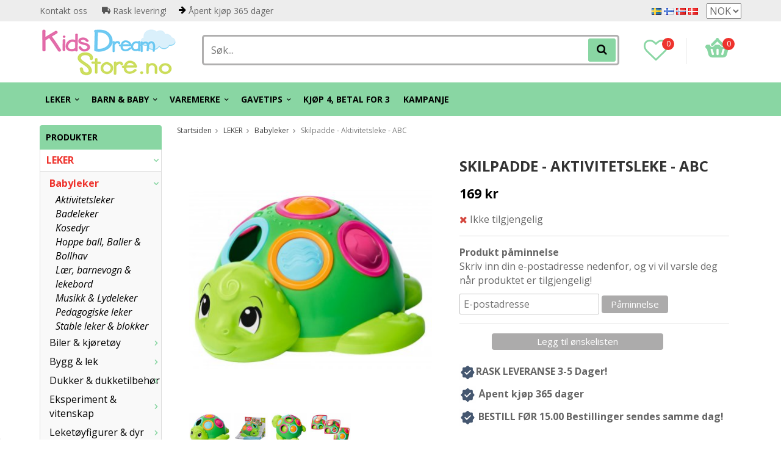

--- FILE ---
content_type: text/html; charset=UTF-8
request_url: https://kidsdreamstore.no/no/leker/babyleker/skilpadde-aktivitetsleke-abc/
body_size: 22738
content:
<!doctype html>
<html lang="no" class="">
<head>
	<meta http-equiv="content-type" content="text/html; charset=utf-8">

	<title>Skilpadde - Aktivitetsleke - ABC - Babyleker - LEKER - Kidsdreamstore.no</title>

	<meta name="description" content="Søt skilpadde som gir masse moro! Den har 3 morsomme knapper som kan trykkes, flyttes rundt og sorteres etter farge. Veldig gøy for de minste! Å leke med skilpadden fremmer fargeforståelse og stimulerer koordinasjonen mellom hånd og øye.">
	<meta name="keywords" content="">
	<meta name="robots" content="index, follow">
				<meta name="viewport" content="width=device-width, initial-scale=1">
				<!-- WIKINGGRUPPEN 8.4.3 -->

	<link rel="apple-touch-icon" sizes="180x180" href="/apple-touch-icon.png?v=PYevL4Ob4P">
	<link rel="icon" type="image/png" sizes="32x32" href="/favicon-32x32.png?v=PYevL4Ob4P">
	<link rel="icon" type="image/png" sizes="16x16" href="/favicon-16x16.png?v=PYevL4Ob4P">
	<link rel="manifest" href="/site.webmanifest?v=PYevL4Ob4P">
	<link rel="mask-icon" href="/safari-pinned-tab.svg?v=PYevL4Ob4P" color="#5bbad5">
	<link rel="shortcut icon" href="/favicon.ico?v=PYevL4Ob4P">
	<meta name="msapplication-TileColor" content="#2b5797">
	<meta name="theme-color" content="#ffffff">
	<link rel="preconnect" href="https://fonts.googleapis.com">
	<link href="//fonts.googleapis.com/css?family=Josefin+Slab:700|La+Belle+Aurore|Open+Sans:400,400i,700,700i,900,900i&display=swap" rel="stylesheet">

	<link rel="stylesheet" href="/frontend/view_desktop/css/compiled398.css">
		<link rel="stylesheet" href="//wgrremote.se/jquery-ui/1.11.2/smooth/jquery-ui.min.css">
		<link rel="stylesheet" href="/css/jquery.multiselect.css">
		<link rel="stylesheet" href="/css/filter.css?398">
		<link rel="canonical" href="https://kidsdreamstore.no/no/leker/babyleker/skilpadde-aktivitetsleke-abc/">
<link rel="alternate" hreflang="sv" href="https://kidsdreamstore.se/leksaker/babyleksaker/skoldpadda-aktivitetsleksak-abc/">
<link rel="alternate" hreflang="fi" href="https://kidsdreamstore.fi/fi/lelut/vauvojen-lelut/kilpikonna-aktiviteettilelu-abc/">
<link rel="alternate" hreflang="no" href="https://kidsdreamstore.no/no/leker/babyleker/skilpadde-aktivitetsleke-abc/">
<link rel="alternate" hreflang="da" href="https://kidsdreamstore.dk/da/legetoj/babylegetoj/skildpadde-aktivitetslegetoj-abc/">
<script>
			if (typeof dataLayer == 'undefined') {var dataLayer = [];} dataLayer.push({"ecommerce":{"currencyCode":"NOK","detail":{"products":[{"name":"Skilpadde - Aktivitetsleke - ABC","id":"104010188","price":169,"category":"no\/leker\/babyleker"}]}}}); dataLayer.push({"event":"fireRemarketing","remarketing_params":{"ecomm_prodid":"104010188","ecomm_category":"no\/leker\/babyleker","ecomm_totalvalue":169,"isSaleItem":false,"ecomm_pagetype":"product"}}); (function(w,d,s,l,i){w[l]=w[l]||[];w[l].push({'gtm.start':
			new Date().getTime(),event:'gtm.js'});var f=d.getElementsByTagName(s)[0],
			j=d.createElement(s),dl=l!='dataLayer'?'&l='+l:'';j.async=true;j.src=
			'//www.googletagmanager.com/gtm.js?id='+i+dl;f.parentNode.insertBefore(j,f);
			})(window,document,'script','dataLayer','GTM-PVRTZ9B')
			</script><meta name="google-site-verification" content="QhlPUTX23DYvdf4XulGgHI85jAVR0mrPNVKqja6eYis" />
<!-- Hotjar Tracking Code for KidsDreamStore.se --> <script async> (function(h,o,t,j,a,r){ h.hj=h.hj||function(){(h.hj.q=h.hj.q||[]).push(arguments)}; h._hjSettings={hjid:1511287,hjsv:6}; a=o.getElementsByTagName('head')[0]; r=o.createElement('script');r.async=1; r.src=t+h._hjSettings.hjid+j+h._hjSettings.hjsv; a.appendChild(r); })(window,document,'https://static.hotjar.com/c/hotjar-','.js?sv='); </script>
<meta name="google-site-verification" content="GiC6eeP3b9B5lTJJJI5gtp6EfMxAc6bQ8lBUWPvMJaA" />
<meta name="google-site-verification" content="TlwDRk9rV0Le00ihwDJby3Gqr5rQyI1V466pjA_omKg" />
<meta name="google-site-verification" content="quZJFfCKJIZj-kbs_zWZlmLgQFkfOE1AzJ9_E5QDD9A" />
<meta name="google-site-verification" content="4293VrBmvYPQYwAsEV8vQOV5BpaNja6FXhFAsRnPHQw" />
<meta name="facebook-domain-verification" content="scfkb1gpe14fiy43oijkld8cgzd2qb" />
<meta name="facebook-domain-verification" content="9kbcye9s2sna4h4d7x4lb012ds73qa" />
<meta name="facebook-domain-verification" content="b5d6mmw4p442foe6oeu1pnv2w1gjb8" />
<meta name="facebook-domain-verification" content="7ktjbykugqpv5869ssar2muvzhkc26" />
<!--Start of Tawk.to Script-->
<script type="text/javascript">
var Tawk_API=Tawk_API||{}, Tawk_LoadStart=new Date();
(function(){
var s1=document.createElement("script"),s0=document.getElementsByTagName("script")[0];
s1.async=true;
s1.src='https://embed.tawk.to/5b163d2f10b99c7b36d4a1d6/default';
s1.charset='UTF-8';
s1.setAttribute('crossorigin','*');
s0.parentNode.insertBefore(s1,s0);
})();
</script>
<!--End of Tawk.to Script-->
<script defer src="https://t.adii.se/init.js"></script>        <script type='text/javascript'>
            (function(e, t, n) {
                if (e.snaptr) return;
                var a = e.snaptr = function() {
                    a.handleRequest ? a.handleRequest.apply(a, arguments) : a.queue.push(arguments)
                };
                a.queue = [];
                var s = 'script';
                r = t.createElement(s);
                r.async = !0;
                r.src = n;
                var u = t.getElementsByTagName(s)[0];
                u.parentNode.insertBefore(r, u);
            })(window, document, 'https://sc-static.net/scevent.min.js');

            snaptr('init', '8875e7e5-c76b-4e89-92a9-b45664061a80', {
                'user_email': ''
            });
            
            snaptr('track', 'VIEW_CONTENT', {"item_ids":["F1C26125"],"item_category":"Aktivitetsleker"});         </script>
        <meta property="og:title" content="Skilpadde - Aktivitetsleke - ABC"/>
			<meta property="og:description" content="Søt skilpadde som gir masse moro! Den har 3 morsomme knapper som kan trykkes, flyttes rundt og sorteres etter farge. Veldig gøy for de minste! Å leke med skilpadden fremmer fargeforståelse og stimulerer koordinasjonen mellom hånd og øye.Produktinformasjon:Mål: 7 cm (høyde)Anbefalt alder: Fra 12 måneder"/>
			<meta property="og:type" content="product"/>
			<meta property="og:url" content="https://kidsdreamstore.no/no/leker/babyleker/skilpadde-aktivitetsleke-abc/"/>
			<meta property="og:site_name" content="KidsDreamStore.se"/>
			<meta property="product:retailer_item_id" content="104010188"/><meta property="product:price:amount" content="169" />
					<meta property="product:price:currency" content="NOK" /><meta property="product:availability" content="oos" /><meta property="og:image" content="https://kidsdreamstore.no/images/zoom/skoldpaddaaktivitetsleksak.jpg"/><meta property="og:image" content="https://kidsdreamstore.no/images/zoom/skoldpaddaaktivitetsleksak2.jpg"/><meta property="og:image" content="https://kidsdreamstore.no/images/zoom/skoldpaddaaktivitetsleksak3.jpg"/><meta property="og:image" content="https://kidsdreamstore.no/images/zoom/skoldpaddaaktivitetsleksak4.jpg"/></head>
	<body itemscope itemtype="http://schema.org/ItemPage" class="view-product"><div id="fb-root"></div><!-- Google Tag Manager (noscript) -->
			<noscript><iframe src="https://www.googletagmanager.com/ns.html?id=GTM-PVRTZ9B"
				height="0" width="0" style="display:none;visibility:hidden"></iframe></noscript>
			<!-- End Google Tag Manager (noscript) -->	<div class="l-mobile-header">
		<button class="neutral-btn mini-menu js-touch-area"><i class="wgr-icon icon-list2"></i></button>
		<div class="mobile-search-btn"><i class="wgr-icon icon-search"></i></div>
		<a href="/"><img src="/frontend/view_desktop/design/logos/logo_no.png" class="mini-site-logo" alt="KidsDreamStore.se"></a>
		<button class="neutral-btn mini-wishlist">
			<a href="/wishlist/" itemprop="url"><i class="wgr-icon icon-heart-o"></i>
							</a>
		</button>
		<div class="mini-cart-info"><span class="mini-cart-info-text">Produktet har blitt lagt til i handlekurven din</span></div>
		<button class="neutral-btn mini-cart js-touch-area" onclick="goToURL('/checkout')">
			<div class="mini-cart-inner"><i class="wgr-icon icon-cart"></i></div>
		</button>

		<div class="mobile-search">
			<!-- Search Box -->
			<form method="get" action="/search/" class="site-search input-highlight" itemprop="potentialAction" itemscope itemtype="http://schema.org/SearchAction">
				<meta itemprop="target" content="https://kidsdreamstore.no/search/?q={q}" />
				<input type="hidden" name="lang" value="no">
				<input type="search" value="" name="q" class="js-autocomplete-input neutral-btn site-search__input" placeholder="Søk..." required itemprop="query-input">
				<button type="submit" class="neutral-btn site-search__btn"><i class="wgr-icon icon-search"></i></button>
			</form>
			<span class="search-cancel">Avbryt</span>
		</div>

	</div>
<div class="l-top-menu-holder">
	<div class="l-top-menu clearfix l-constrained">
		<div class="l-top-menu__left">
			<ul><li><a href="https://kidsdreamstore.no/contact/">Kontakt&nbsp;oss&nbsp;</a></li><li><i class="wgr-icon icon-truck" style="color:rgb(85, 85, 85);font-size:14px;"></i>&nbsp;Rask levering!</li><li><i class="wgr-icon icon-arrow-right" style="color:rgb(0, 0, 0);font-size:14px;"></i>&nbsp;&Aring;pent kj&oslash;p 365 dager</li></ul>		</div>
		<div class="l-top-menu__right">
							<div>
					<form class="lang-changer" name="valutaval" action="javascript:void(0)">
														<a title="Svenska" href="https://kidsdreamstore.se/leksaker/babyleksaker/skoldpadda-aktivitetsleksak-abc/">
									<img alt="Svenska" src="//wgrremote.se/img/flags/se.gif">
								</a>
															<a title="Suomi" href="https://kidsdreamstore.fi/fi/lelut/vauvojen-lelut/kilpikonna-aktiviteettilelu-abc/">
									<img alt="Suomi" src="//wgrremote.se/img/flags/fi.gif">
								</a>
															<a title="Norsk" href="https://kidsdreamstore.no/no/leker/babyleker/skilpadde-aktivitetsleke-abc/">
									<img alt="Norsk" src="//wgrremote.se/img/flags/no.gif">
								</a>
															<a title="Dansk" href="https://kidsdreamstore.dk/da/legetoj/babylegetoj/skildpadde-aktivitetslegetoj-abc/">
									<img alt="Dansk" src="//wgrremote.se/img/flags/dk.gif">
								</a>
														<select class="wipe" name="valuta" onchange="setCurrency(this.options[this.selectedIndex].text)">
																	<option >DKK</option>
																	<option >EUR</option>
																	<option  selected>NOK</option>
																	<option >SEK</option>
															</select>
											</form>
				</div>
					</div>
		<div class="l-top-menu__middle">
					</div>
	</div>
</div>
<div class="l-top-menu-wrapper">
	<div class="l-header-holder">
		<div class="l-header clearfix l-constrained" itemscope itemtype="http://schema.org/WPHeader">
			<div class="l-header__left">
				<a class="site-logo" href="/"><img src="/frontend/view_desktop/design/logos/logo_no.png" alt="KidsDreamStore.se"></a>
			</div>
			<div class="l-header__right clearfix">
				<div class="l-header__right__left">
					<a href="/wishlist/" itemprop="url"><i class="wgr-icon icon-heart-o"></i><span class="wishlist-count">0</span></a>
				</div>
				<div class="l-header__right__right">
											<div id="cart-wrap">
							<div id="topcart-holder">
								<div id="topcart-area">
									<img src="/frontend/view_desktop/design/topcart_cartsymbol.png" class="topcart-icon" alt="Cart">
				<span class="topcart-count">0</span>
				<div id="topcart-hoverarea"></div>								</div>
							</div>
							<div id="popcart">
															</div>
						</div>
									</div>
			</div>
			<div class="l-header__middle">
				<!-- Search Box -->
				<form method="get" action="/search/" class="site-search input-highlight" itemprop="potentialAction" itemscope itemtype="http://schema.org/SearchAction">
					<meta itemprop="target" content="https://kidsdreamstore.no/search/?q={q}" />
					<input type="hidden" name="lang" value="no">
					<input type="search" value="" name="q" class="js-autocomplete-input neutral-btn site-search__input" placeholder="Søk..." required itemprop="query-input">
					<button type="submit" class="neutral-btn site-search__btn"><i class="wgr-icon icon-search"></i></button>
				</form>
			</div>
		</div>
	</div>
		<div class="l-menubar-holder">
		<div class="l-menubar l-constrained clearfix">
							<ul class="nav site-nav mega-menu">
					<li class="selected has-dropdown"><a href="/no/leker/">LEKER<i class="wgr-icon icon-arrow-down5"></i></a><ul class="dropdown"><li class="selected"><a href="/no/leker/babyleker/">Babyleker</a></li><li class=""><a href="/no/leker/biler-kjoretoy/">Biler & kjøretøy</a></li><li class=""><a href="/no/leker/bygg-lek/">Bygg & lek</a></li><li class=""><a href="/no/leker/dukker-dukketilbehor/">Dukker & dukketilbehør</a></li><li class=""><a href="/no/leker/eksperiment-vitenskap/">Eksperiment & vitenskap</a></li><li class=""><a href="/no/leker/leketoyfigurer-dyr/">Leketøyfigurer & dyr</a></li><li class=""><a href="/no/leker/lekevapen/">Lekevåpen</a></li><li class=""><a href="/no/leker/musikk-barneinstrumenter/">Musikk & barneinstrumenter</a></li><li class=""><a href="/no/leker/rollespill-rollespill/">Rollespill & Rollespill</a></li><li class=""><a href="/no/leker/sport-fritid/">Sport & Fritid</a></li><li class=""><a href="/no/leker/byttekort/">Byttekort</a></li><li class=""><a href="/no/leker/brettspill-puslespill/">Brettspill & puslespill</a></li><li class=""><a href="/no/leker/leker-av-tre/">Leker av tre</a></li><li class=""><a href="/no/leker/utlek/">Utlek</a></li><li class=""><a href="/no/leker/batterier/">Batterier</a></li><li class=""><a href="/no/leker/magna-tiles/">MAGNA-TILES</a></li><li class=""><a href="/no/leker/mrbeast/">MrBeast</a></li></ul></li><li class=" has-dropdown"><a href="/no/barn-baby/">BARN & BABY<i class="wgr-icon icon-arrow-down5"></i></a><ul class="dropdown"><li class=""><a href="/no/barn-baby/barnas-handverk/">Barnas håndverk</a></li><li class=""><a href="/no/barn-baby/barnklaer/">Barnklær</a></li><li class=""><a href="/no/barn-baby/barnefest-party/">Barnefest & Party</a></li><li class=""><a href="/no/barn-baby/mobler-og-barnerom/">Møbler og barnerom</a></li><li class=""><a href="/no/barn-baby/lekeleire-slime-squishy/">Lekeleire, Slime & Squishy</a></li><li class=""><a href="/no/barn-baby/maskerte-og-forkledde/">Maskerte og forkledde</a></li><li class=""><a href="/no/barn-baby/paraply-og-solkrem/">Paraply og solkrem</a></li><li class=""><a href="/no/barn-baby/tegn-mal-og-les/">Tegn, mal og les</a></li></ul></li><li class=" has-dropdown"><a href="/no/varemerke/">VAREMERKE<i class="wgr-icon icon-arrow-down5"></i></a><ul class="dropdown"><li class=""><a href="/no/varemerke/aquaman/">Aquaman</a></li><li class=""><a href="/no/varemerke/avengers/">Avengers</a></li><li class=""><a href="/no/varemerke/babblarna/">Babblarna</a></li><li class=""><a href="/no/varemerke/baby-shark/">Baby Shark</a></li><li class=""><a href="/no/varemerke/bamse/">Bamse</a></li><li class=""><a href="/no/varemerke/barbie/">Barbie</a></li><li class=""><a href="/no/varemerke/batman/">Batman</a></li><li class=""><a href="/no/varemerke/sonic/">Sonic</a></li><li class=""><a href="/no/varemerke/ben-10/">Ben 10</a></li><li class=""><a href="/no/varemerke/black-panther/">Black Panther</a></li><li class=""><a href="/no/varemerke/captain-america/">Captain America</a></li><li class=""><a href="/no/varemerke/den-lille-havfruen/">Den Lille Havfruen</a></li><li class=""><a href="/no/varemerke/dinosaurer/">Dinosaurer</a></li><li class=""><a href="/no/varemerke/disney-prinsesse/">Disney Prinsesse</a></li><li class=""><a href="/no/varemerke/fisher-price/">Fisher Price</a></li><li class=""><a href="/no/varemerke/frozen/">Frozen</a></li><li class=""><a href="/no/varemerke/peppa-gris/">Peppa Gris</a></li><li class=""><a href="/no/varemerke/harry-potter/">Harry Potter</a></li><li class=""><a href="/no/varemerke/hasbro/">Hasbro</a></li><li class=""><a href="/no/varemerke/hello-kitty/">Hello Kitty</a></li><li class=""><a href="/no/varemerke/intex/">Intex</a></li><li class=""><a href="/no/varemerke/iron-man/">Iron-man</a></li><li class=""><a href="/no/varemerke/justice-league/">Justice League</a></li><li class=""><a href="/no/varemerke/lego/">LEGO</a></li><li class=""><a href="/no/varemerke/lejonkungen/">Lejonkungen</a></li><li class=""><a href="/no/varemerke/lol-surprise/">L.O.L. Surprise!</a></li><li class=""><a href="/no/varemerke/mattel/">Mattel</a></li><li class=""><a href="/no/varemerke/minni-mus/">Minni Mus</a></li><li class=""><a href="/no/varemerke/minions/">Minions</a></li><li class=""><a href="/no/varemerke/miraculous/">Miraculous</a></li><li class=""><a href="/no/varemerke/mummi/">Mummi</a></li><li class=""><a href="/no/varemerke/mikke-mus/">Mikke Mus</a></li><li class=""><a href="/no/varemerke/my-little-pony/">My Little Pony</a></li><li class=""><a href="/no/varemerke/ole-brumm/">Ole Brumm</a></li><li class=""><a href="/no/varemerke/paw-patrol/">Paw Patrol</a></li><li class=""><a href="/no/varemerke/pippi-langstrompe/">Pippi Langstrømpe</a></li><li class=""><a href="/no/varemerke/play-doh/">Play-Doh</a></li><li class=""><a href="/no/varemerke/plus-plus/">Plus Plus</a></li><li class=""><a href="/no/varemerke/pokemon/">Pokémon</a></li><li class=""><a href="/no/varemerke/pysj-heltene/">Pysj-heltene</a></li><li class=""><a href="/no/varemerke/scruff-a-luvs/">Scruff a Luvs</a></li><li class=""><a href="/no/varemerke/spiderman/">Spiderman</a></li><li class=""><a href="/no/varemerke/star-wars/">Star Wars</a></li><li class=""><a href="/no/varemerke/super-mario/">Super Mario</a></li><li class=""><a href="/no/varemerke/superman/">Superman</a></li><li class=""><a href="/no/varemerke/svampebob-firkant/">Svampebob Firkant</a></li><li class=""><a href="/no/varemerke/swimpy/">Swimpy</a></li><li class=""><a href="/no/varemerke/thor/">Thor</a></li><li class=""><a href="/no/varemerke/transformers/">Transformers</a></li><li class=""><a href="/no/varemerke/trefl/">Trefl</a></li><li class=""><a href="/no/varemerke/unicorn/">Unicorn</a></li><li class=""><a href="/no/varemerke/bluey/">Bluey</a></li><li class=""><a href="/no/varemerke/gabbys-dollhouse/">Gabby's Dollhouse</a></li></ul></li><li class=" has-dropdown"><a href="/no/gavetips/">GAVETIPS<i class="wgr-icon icon-arrow-down5"></i></a><ul class="dropdown"><li class=""><a href="/no/gavetips/julegavetips/">Julegavetips</a></li><li class=""><a href="/no/gavetips/gavetips-0-ar/">Gavetips 0 år</a></li><li class=""><a href="/no/gavetips/gavetips-1-2-ar/">Gavetips 1-2 år</a></li><li class=""><a href="/no/gavetips/presenttips-3-4-ar/">Presenttips 3-4 år</a></li><li class=""><a href="/no/gavetips/presenttips-5-6-ar/">Presenttips 5-6 år</a></li><li class=""><a href="/no/gavetips/presenttips-fran-7-ar/">Presenttips från 7 år</a></li><li class=""><a href="/no/gavetips/under-100-kr/">Under 100 kr</a></li><li class=""><a href="/no/gavetips/under-200-kr/">Under 200 kr</a></li><li class=""><a href="/no/gavetips/under-300-kr/">Under 300 kr</a></li><li class=""><a href="/no/gavetips/under-500-kr/">Under 500 Kr</a></li><li class=""><a href="/no/gavetips/leksaksset/">Leksaksset</a></li><li class=""><a href="/no/gavetips/student/">Student</a></li><li class=""><a href="/no/gavetips/back-to-school/">Back to school</a></li><li class=""><a href="/no/gavetips/gavekort-0/">Gavekort</a></li></ul></li><li class=""><a href="/no/kjop-4-betal-for-3/">Kjøp 4, betal for 3</a></li>						<li>
							<a href="/campaigns/">
								KAMPANJE							</a>
						</li>
									</ul> <!-- end .site-nav with dropdown. -->
					</div> <!-- End .l-menubar -->
	</div>
</div>
<div class="l-holder clearfix">
	<div class="l-content clearfix">
					<div class="l-sidebar-primary">
				<!-- Categories -->
				<div class="module">
					<h5 class="module__heading">Produkter</h5>
					<div class="module__body wipe">
						<ul class="listmenu listmenu-0"><li class="is-listmenu-opened">
					<a class="selected" href="/no/leker/" title="LEKER">LEKER<i class="menu-node js-menu-node wgr-icon icon-arrow-down5" data-arrows="icon-arrow-down5 icon-arrow-right5"></i></a><ul class="listmenu listmenu-1"><li class="is-listmenu-opened">
					<a class="selected" href="/no/leker/babyleker/" title="Babyleker">Babyleker<i class="menu-node js-menu-node wgr-icon icon-arrow-down5" data-arrows="icon-arrow-down5 icon-arrow-right5"></i></a><ul class="listmenu listmenu-2"><li>
					<a href="/no/leker/babyleker/aktivitetsleker/" title="Aktivitetsleker">Aktivitetsleker</a></li><li>
					<a href="/no/leker/babyleker/badeleker/" title="Badeleker">Badeleker</a></li><li>
					<a href="/no/leker/babyleker/kosedyr/" title="Kosedyr">Kosedyr</a></li><li>
					<a href="/no/leker/babyleker/hoppe-ball-baller-bollhav/" title="Hoppe ball, Baller &amp; Bollhav">Hoppe ball, Baller & Bollhav</a></li><li>
					<a href="/no/leker/babyleker/laer-barnevogn-lekebord/" title="Lær, barnevogn &amp; lekebord">Lær, barnevogn & lekebord</a></li><li>
					<a href="/no/leker/babyleker/musikk-lydeleker/" title="Musikk &amp; Lydeleker">Musikk & Lydeleker</a></li><li>
					<a href="/no/leker/babyleker/pedagogiske-leker/" title="Pedagogiske leker">Pedagogiske leker</a></li><li>
					<a href="/no/leker/babyleker/stable-leker-blokker/" title="Stable leker &amp; blokker">Stable leker & blokker</a></li></ul></li><li>
					<a href="/no/leker/biler-kjoretoy/" title="Biler &amp; kjøretøy">Biler & kjøretøy<i class="menu-node js-menu-node wgr-icon icon-arrow-right5" data-arrows="icon-arrow-down5 icon-arrow-right5"></i></a><ul class="listmenu listmenu-2"><li>
					<a href="/no/leker/biler-kjoretoy/biler-bilspor/" title="Biler &amp; bilspor">Biler & bilspor</a></li><li>
					<a href="/no/leker/biler-kjoretoy/fly-helikopter/" title="Fly &amp; helikopter">Fly & helikopter</a></li><li>
					<a href="/no/leker/biler-kjoretoy/lastebiler-traktorer/" title="Lastebiler &amp; traktorer">Lastebiler & traktorer</a></li><li>
					<a href="/no/leker/biler-kjoretoy/politi-bil-brannbil-ambulanse-bil/" title="Politi bil, Brannbil &amp; Ambulanse bil">Politi bil, Brannbil & Ambulanse bil</a></li><li>
					<a href="/no/leker/biler-kjoretoy/radiostyrte-biler-kjoretoy/" title="Radiostyrte biler &amp; kjøretøy">Radiostyrte biler & kjøretøy</a></li><li>
					<a href="/no/leker/biler-kjoretoy/robotleketoy/" title="robotleketøy">robotleketøy</a></li><li>
					<a href="/no/leker/biler-kjoretoy/togbaner-tilbehor/" title="Togbaner &amp; tilbehør">Togbaner & tilbehør</a></li></ul></li><li>
					<a href="/no/leker/bygg-lek/" title="Bygg &amp; lek">Bygg & lek<i class="menu-node js-menu-node wgr-icon icon-arrow-right5" data-arrows="icon-arrow-down5 icon-arrow-right5"></i></a><ul class="listmenu listmenu-2"><li>
					<a href="/no/leker/bygg-lek/byggeklosser/" title="Byggeklosser">Byggeklosser</a></li><li>
					<a href="/no/leker/bygg-lek/byggesettet-ballfelt/" title="Byggesettet &amp; Ballfelt">Byggesettet & Ballfelt</a></li><li>
					<a href="/no/leker/bygg-lek/lego/" title="LEGO">LEGO</a></li><li>
					<a href="/no/leker/bygg-lek/plus-plus/" title="PLUS-PLUS">PLUS-PLUS</a></li></ul></li><li>
					<a href="/no/leker/dukker-dukketilbehor/" title="Dukker &amp; dukketilbehør">Dukker & dukketilbehør<i class="menu-node js-menu-node wgr-icon icon-arrow-right5" data-arrows="icon-arrow-down5 icon-arrow-right5"></i></a><ul class="listmenu listmenu-2"><li>
					<a href="/no/leker/dukker-dukketilbehor/dukker/" title="Dukker">Dukker<i class="menu-node js-menu-node wgr-icon icon-arrow-right5" data-arrows="icon-arrow-down5 icon-arrow-right5"></i></a><ul class="listmenu listmenu-3"></ul></li><li>
					<a href="/no/leker/dukker-dukketilbehor/dukkeklaer-tilbehor/" title="Dukkeklær &amp; Tilbehør">Dukkeklær & Tilbehør</a></li><li>
					<a href="/no/leker/dukker-dukketilbehor/dukkeskap-tilbehor/" title="Dukkeskap &amp; tilbehør">Dukkeskap & tilbehør</a></li><li>
					<a href="/no/leker/dukker-dukketilbehor/dukke-vogner/" title="Dukke vogner">Dukke vogner</a></li></ul></li><li>
					<a href="/no/leker/eksperiment-vitenskap/" title="Eksperiment &amp; vitenskap">Eksperiment & vitenskap<i class="menu-node js-menu-node wgr-icon icon-arrow-right5" data-arrows="icon-arrow-down5 icon-arrow-right5"></i></a><ul class="listmenu listmenu-2"><li>
					<a href="/no/leker/eksperiment-vitenskap/diy-slime/" title="DIY slime">DIY slime</a></li><li>
					<a href="/no/leker/eksperiment-vitenskap/eksperiment/" title="Eksperiment">Eksperiment</a></li><li>
					<a href="/no/leker/eksperiment-vitenskap/fidget-spinner/" title="Fidget Spinner">Fidget Spinner</a></li><li>
					<a href="/no/leker/eksperiment-vitenskap/vitser-magi/" title="Vitser &amp; magi">Vitser & magi</a></li><li>
					<a href="/no/leker/eksperiment-vitenskap/walkie-talkie/" title="Walkie talkie">Walkie talkie</a></li></ul></li><li>
					<a href="/no/leker/leketoyfigurer-dyr/" title="Leketøyfigurer &amp; dyr">Leketøyfigurer & dyr<i class="menu-node js-menu-node wgr-icon icon-arrow-right5" data-arrows="icon-arrow-down5 icon-arrow-right5"></i></a><ul class="listmenu listmenu-2"><li>
					<a href="/no/leker/leketoyfigurer-dyr/dyr-dinosaurer/" title="Dyr &amp; dinosaurer">Dyr & dinosaurer</a></li><li>
					<a href="/no/leker/leketoyfigurer-dyr/interaktive-dyr/" title="Interaktive dyr">Interaktive dyr</a></li><li>
					<a href="/no/leker/leketoyfigurer-dyr/historiefigurer/" title="Historiefigurer">Historiefigurer</a></li><li>
					<a href="/no/leker/leketoyfigurer-dyr/superhelter/" title="Superhelter">Superhelter</a></li><li>
					<a href="/no/leker/leketoyfigurer-dyr/andre-tall/" title="Andre tall">Andre tall</a></li></ul></li><li>
					<a href="/no/leker/lekevapen/" title="Lekevåpen">Lekevåpen<i class="menu-node js-menu-node wgr-icon icon-arrow-right5" data-arrows="icon-arrow-down5 icon-arrow-right5"></i></a><ul class="listmenu listmenu-2"><li>
					<a href="/no/leker/lekevapen/pistoler-pistolsett/" title="Pistoler &amp; pistolsett">Pistoler & pistolsett</a></li><li>
					<a href="/no/leker/lekevapen/sverd-annet/" title="Sverd &amp; annet">Sverd & annet</a></li></ul></li><li>
					<a href="/no/leker/musikk-barneinstrumenter/" title="Musikk &amp; barneinstrumenter">Musikk & barneinstrumenter<i class="menu-node js-menu-node wgr-icon icon-arrow-right5" data-arrows="icon-arrow-down5 icon-arrow-right5"></i></a><ul class="listmenu listmenu-2"><li>
					<a href="/no/leker/musikk-barneinstrumenter/gitar/" title="Gitar">Gitar</a></li><li>
					<a href="/no/leker/musikk-barneinstrumenter/hoyttalere-mikrofon/" title="Høyttalere &amp; mikrofon">Høyttalere & mikrofon</a></li><li>
					<a href="/no/leker/musikk-barneinstrumenter/piano-keybord/" title="Piano &amp; Keybord">Piano & Keybord</a></li><li>
					<a href="/no/leker/musikk-barneinstrumenter/trommer-slagverk/" title="Trommer &amp; slagverk">Trommer & slagverk</a></li></ul></li><li>
					<a href="/no/leker/rollespill-rollespill/" title="Rollespill &amp; Rollespill">Rollespill & Rollespill<i class="menu-node js-menu-node wgr-icon icon-arrow-right5" data-arrows="icon-arrow-down5 icon-arrow-right5"></i></a><ul class="listmenu listmenu-2"><li>
					<a href="/no/leker/rollespill-rollespill/doktor/" title="Doktor">Doktor</a></li><li>
					<a href="/no/leker/rollespill-rollespill/andre-roller/" title="Andre roller">Andre roller</a></li><li>
					<a href="/no/leker/rollespill-rollespill/har-sminke-negler/" title="Hår, sminke &amp; negler">Hår, sminke & negler</a></li><li>
					<a href="/no/leker/rollespill-rollespill/verktoy-maskiner/" title="Verktøy &amp; maskiner">Verktøy & maskiner</a></li><li>
					<a href="/no/leker/rollespill-rollespill/ren-klar/" title="Ren &amp; klar">Ren & klar</a></li><li>
					<a href="/no/leker/rollespill-rollespill/lekekjokken-tilbehor/" title="Lekekjøkken &amp; tilbehør">Lekekjøkken & tilbehør</a></li></ul></li><li>
					<a href="/no/leker/sport-fritid/" title="Sport &amp; Fritid">Sport & Fritid<i class="menu-node js-menu-node wgr-icon icon-arrow-right5" data-arrows="icon-arrow-down5 icon-arrow-right5"></i></a><ul class="listmenu listmenu-2"><li>
					<a href="/no/leker/sport-fritid/bollsport/" title="Bollsport">Bollsport</a></li><li>
					<a href="/no/leker/sport-fritid/sykler-scootere/" title="Sykler &amp; scootere">Sykler & scootere</a></li><li>
					<a href="/no/leker/sport-fritid/elbilar/" title="Elbilar">Elbilar</a></li><li>
					<a href="/no/leker/sport-fritid/hjelm-beskyttelse/" title="Hjelm &amp; beskyttelse">Hjelm & beskyttelse</a></li></ul></li><li>
					<a href="/no/leker/byttekort/" title="Byttekort">Byttekort</a></li><li>
					<a href="/no/leker/brettspill-puslespill/" title="Brettspill &amp; puslespill">Brettspill & puslespill<i class="menu-node js-menu-node wgr-icon icon-arrow-right5" data-arrows="icon-arrow-down5 icon-arrow-right5"></i></a><ul class="listmenu listmenu-2"><li>
					<a href="/no/leker/brettspill-puslespill/barnas-spill/" title="Barnas spill">Barnas spill</a></li><li>
					<a href="/no/leker/brettspill-puslespill/puslespill/" title="Puslespill">Puslespill</a></li><li>
					<a href="/no/leker/brettspill-puslespill/reisespill/" title="Reisespill">Reisespill</a></li><li>
					<a href="/no/leker/brettspill-puslespill/spill/" title="Spill">Spill</a></li><li>
					<a href="/no/leker/brettspill-puslespill/brettspill/" title="Brettspill">Brettspill</a></li></ul></li><li>
					<a href="/no/leker/leker-av-tre/" title="Leker av tre">Leker av tre<i class="menu-node js-menu-node wgr-icon icon-arrow-right5" data-arrows="icon-arrow-down5 icon-arrow-right5"></i></a><ul class="listmenu listmenu-2"><li>
					<a href="/no/leker/leker-av-tre/pedagogiske-treleker/" title="Pedagogiske treleker">Pedagogiske treleker</a></li></ul></li><li>
					<a href="/no/leker/utlek/" title="Utlek">Utlek<i class="menu-node js-menu-node wgr-icon icon-arrow-right5" data-arrows="icon-arrow-down5 icon-arrow-right5"></i></a><ul class="listmenu listmenu-2"><li>
					<a href="/no/leker/utlek/badeponcho-handkle/" title="Badeponcho &amp; Håndkle">Badeponcho & Håndkle</a></li><li>
					<a href="/no/leker/utlek/spill-telt-spill-tunneler/" title="Spill telt &amp; spill tunneler">Spill telt & spill tunneler</a></li><li>
					<a href="/no/leker/utlek/strandleker-hinkset/" title="Strandleker&amp; Hinkset">Strandleker& Hinkset</a></li><li>
					<a href="/no/leker/utlek/hageleker/" title="Hageleker">Hageleker</a></li><li>
					<a href="/no/leker/utlek/bath-toys-bath-slime-pool/" title="Bath Toys, Bath Slime &amp; Pool">Bath Toys, Bath Slime & Pool</a></li><li>
					<a href="/no/leker/utlek/walkie-talkies/" title="Walkie talkies">Walkie talkies</a></li></ul></li><li>
					<a href="/no/leker/batterier/" title="Batterier">Batterier</a></li><li>
					<a href="/no/leker/magna-tiles/" title="MAGNA-TILES">MAGNA-TILES</a></li><li>
					<a href="/no/leker/mrbeast/" title="MrBeast">MrBeast</a></li></ul></li><li>
					<a href="/no/barn-baby/" title="BARN &amp; BABY">BARN & BABY<i class="menu-node js-menu-node wgr-icon icon-arrow-right5" data-arrows="icon-arrow-down5 icon-arrow-right5"></i></a><ul class="listmenu listmenu-1"><li>
					<a href="/no/barn-baby/barnas-handverk/" title="Barnas håndverk">Barnas håndverk<i class="menu-node js-menu-node wgr-icon icon-arrow-right5" data-arrows="icon-arrow-down5 icon-arrow-right5"></i></a><ul class="listmenu listmenu-2"><li>
					<a href="/no/barn-baby/barnas-handverk/klistremerker/" title="Klistremerker">Klistremerker</a></li><li>
					<a href="/no/barn-baby/barnas-handverk/vev-band/" title="Vev bånd">Vev bånd</a></li><li>
					<a href="/no/barn-baby/barnas-handverk/handverkssettet/" title="Håndverkssettet">Håndverkssettet</a></li><li>
					<a href="/no/barn-baby/barnas-handverk/perler-og-perleplater/" title="Perler og perleplater">Perler og perleplater</a></li><li>
					<a href="/no/barn-baby/barnas-handverk/tilbehor-til-handverk-hobby/" title="Tilbehør til håndverk &amp; Hobby">Tilbehør til håndverk & Hobby</a></li></ul></li><li>
					<a href="/no/barn-baby/barnklaer/" title="Barnklær">Barnklær<i class="menu-node js-menu-node wgr-icon icon-arrow-right5" data-arrows="icon-arrow-down5 icon-arrow-right5"></i></a><ul class="listmenu listmenu-2"><li>
					<a href="/no/barn-baby/barnklaer/badetoy/" title="Badetøy">Badetøy</a></li><li>
					<a href="/no/barn-baby/barnklaer/dressen/" title="Dressen">Dressen</a></li><li>
					<a href="/no/barn-baby/barnklaer/kjole-skjort/" title="Kjole &amp; skjørt">Kjole & skjørt</a></li><li>
					<a href="/no/barn-baby/barnklaer/tilbehor/" title="Tilbehør">Tilbehør<i class="menu-node js-menu-node wgr-icon icon-arrow-right5" data-arrows="icon-arrow-down5 icon-arrow-right5"></i></a><ul class="listmenu listmenu-3"><li>
					<a href="/no/barn-baby/barnklaer/tilbehor/handklaer/" title="Håndklær">Håndklær</a></li><li>
					<a href="/no/barn-baby/barnklaer/tilbehor/hartilbehor/" title="Hårtilbehør">Hårtilbehør</a></li><li>
					<a href="/no/barn-baby/barnklaer/tilbehor/barnas-paraply/" title="Barnas paraply">Barnas paraply</a></li><li>
					<a href="/no/barn-baby/barnklaer/tilbehor/rutete/" title="Rutete">Rutete</a></li><li>
					<a href="/no/barn-baby/barnklaer/tilbehor/vesker/" title="Vesker">Vesker</a></li><li>
					<a href="/no/barn-baby/barnklaer/tilbehor/nokkelringer/" title="Nøkkelringer">Nøkkelringer</a></li></ul></li></ul></li><li>
					<a href="/no/barn-baby/barnefest-party/" title="Barnefest &amp; Party">Barnefest & Party<i class="menu-node js-menu-node wgr-icon icon-arrow-right5" data-arrows="icon-arrow-down5 icon-arrow-right5"></i></a><ul class="listmenu listmenu-2"><li>
					<a href="/no/barn-baby/barnefest-party/ballonger-og-dekorasjon/" title="Ballonger og dekorasjon">Ballonger og dekorasjon</a></li><li>
					<a href="/no/barn-baby/barnefest-party/fest-fest-tilbehor/" title="Fest &amp; fest tilbehør">Fest & fest tilbehør</a></li><li>
					<a href="/no/barn-baby/barnefest-party/gaveinnpakning-gaveposer-og-kort/" title="Gaveinnpakning, gaveposer og kort">Gaveinnpakning, gaveposer og kort</a></li></ul></li><li>
					<a href="/no/barn-baby/mobler-og-barnerom/" title="Møbler og barnerom">Møbler og barnerom<i class="menu-node js-menu-node wgr-icon icon-arrow-right5" data-arrows="icon-arrow-down5 icon-arrow-right5"></i></a><ul class="listmenu listmenu-2"><li>
					<a href="/no/barn-baby/mobler-og-barnerom/barnelamper/" title="Barnelamper">Barnelamper</a></li><li>
					<a href="/no/barn-baby/mobler-og-barnerom/barnemobler-og-oppbevaring/" title="Barnemøbler og oppbevaring">Barnemøbler og oppbevaring</a></li><li>
					<a href="/no/barn-baby/mobler-og-barnerom/mobler/" title="Møbler">Møbler</a></li><li>
					<a href="/no/barn-baby/mobler-og-barnerom/plakater/" title="Plakater">Plakater</a></li><li>
					<a href="/no/barn-baby/mobler-og-barnerom/dynetrekk-og-sengetoy/" title="Dynetrekk og sengetøy">Dynetrekk og sengetøy</a></li></ul></li><li>
					<a href="/no/barn-baby/lekeleire-slime-squishy/" title="Lekeleire, Slime &amp; Squishy">Lekeleire, Slime & Squishy<i class="menu-node js-menu-node wgr-icon icon-arrow-right5" data-arrows="icon-arrow-down5 icon-arrow-right5"></i></a><ul class="listmenu listmenu-2"><li>
					<a href="/no/barn-baby/lekeleire-slime-squishy/ferdig-slim/" title="Ferdig slim">Ferdig slim</a></li><li>
					<a href="/no/barn-baby/lekeleire-slime-squishy/lag-ditt-eget-slimtilbehor-diy/" title="Lag ditt eget slimtilbehør DIY">Lag ditt eget slimtilbehør DIY</a></li><li>
					<a href="/no/barn-baby/lekeleire-slime-squishy/lekeleire/" title="Lekeleire">Lekeleire</a></li><li>
					<a href="/no/barn-baby/lekeleire-slime-squishy/squishy/" title="Squishy">Squishy</a></li><li>
					<a href="/no/barn-baby/lekeleire-slime-squishy/vannperler/" title="Vannperler">Vannperler</a></li></ul></li><li>
					<a href="/no/barn-baby/maskerte-og-forkledde/" title="Maskerte og forkledde">Maskerte og forkledde</a></li><li>
					<a href="/no/barn-baby/paraply-og-solkrem/" title="Paraply og solkrem">Paraply og solkrem<i class="menu-node js-menu-node wgr-icon icon-arrow-right5" data-arrows="icon-arrow-down5 icon-arrow-right5"></i></a><ul class="listmenu listmenu-2"><li>
					<a href="/no/barn-baby/paraply-og-solkrem/paraply/" title="Paraply">Paraply</a></li></ul></li><li>
					<a href="/no/barn-baby/tegn-mal-og-les/" title="Tegn, mal og les">Tegn, mal og les<i class="menu-node js-menu-node wgr-icon icon-arrow-right5" data-arrows="icon-arrow-down5 icon-arrow-right5"></i></a><ul class="listmenu listmenu-2"><li>
					<a href="/no/barn-baby/tegn-mal-og-les/notatbok-og-magnetiske-tavler/" title="Notatbok og magnetiske tavler">Notatbok og magnetiske tavler</a></li><li>
					<a href="/no/barn-baby/tegn-mal-og-les/boker/" title="Bøker">Bøker<i class="menu-node js-menu-node wgr-icon icon-arrow-right5" data-arrows="icon-arrow-down5 icon-arrow-right5"></i></a><ul class="listmenu listmenu-3"><li>
					<a href="/no/barn-baby/tegn-mal-og-les/boker/handverk-og-aktivitetsboker/" title="Håndverk og aktivitetsbøker">Håndverk og aktivitetsbøker</a></li></ul></li><li>
					<a href="/no/barn-baby/tegn-mal-og-les/malingsbokser-malingsett/" title="Malingsbokser &amp; Malingsett">Malingsbokser & Malingsett</a></li><li>
					<a href="/no/barn-baby/tegn-mal-og-les/penner-fargestifter-og-blekk/" title="Penner, fargestifter og blekk">Penner, fargestifter og blekk</a></li><li>
					<a href="/no/barn-baby/tegn-mal-og-les/pennveske-og-skriftlig/" title="Pennveske og skriftlig">Pennveske og skriftlig</a></li></ul></li></ul></li><li>
					<a href="/no/varemerke/" title="VAREMERKE">VAREMERKE<i class="menu-node js-menu-node wgr-icon icon-arrow-right5" data-arrows="icon-arrow-down5 icon-arrow-right5"></i></a><ul class="listmenu listmenu-1"><li>
					<a href="/no/varemerke/aquaman/" title="Aquaman">Aquaman</a></li><li>
					<a href="/no/varemerke/avengers/" title="Avengers">Avengers</a></li><li>
					<a href="/no/varemerke/babblarna/" title="Babblarna">Babblarna</a></li><li>
					<a href="/no/varemerke/baby-shark/" title="Baby Shark">Baby Shark</a></li><li>
					<a href="/no/varemerke/bamse/" title="Bamse">Bamse</a></li><li>
					<a href="/no/varemerke/barbie/" title="Barbie">Barbie</a></li><li>
					<a href="/no/varemerke/batman/" title="Batman">Batman</a></li><li>
					<a href="/no/varemerke/sonic/" title="Sonic">Sonic</a></li><li>
					<a href="/no/varemerke/ben-10/" title="Ben 10">Ben 10</a></li><li>
					<a href="/no/varemerke/black-panther/" title="Black Panther">Black Panther</a></li><li>
					<a href="/no/varemerke/captain-america/" title="Captain America">Captain America</a></li><li>
					<a href="/no/varemerke/den-lille-havfruen/" title="Den Lille Havfruen">Den Lille Havfruen</a></li><li>
					<a href="/no/varemerke/dinosaurer/" title="Dinosaurer">Dinosaurer</a></li><li>
					<a href="/no/varemerke/disney-prinsesse/" title="Disney Prinsesse">Disney Prinsesse</a></li><li>
					<a href="/no/varemerke/fisher-price/" title="Fisher Price">Fisher Price</a></li><li>
					<a href="/no/varemerke/frozen/" title="Frozen">Frozen</a></li><li>
					<a href="/no/varemerke/peppa-gris/" title="Peppa Gris">Peppa Gris</a></li><li>
					<a href="/no/varemerke/harry-potter/" title="Harry Potter">Harry Potter</a></li><li>
					<a href="/no/varemerke/hasbro/" title="Hasbro">Hasbro</a></li><li>
					<a href="/no/varemerke/hello-kitty/" title="Hello Kitty">Hello Kitty</a></li><li>
					<a href="/no/varemerke/intex/" title="Intex">Intex</a></li><li>
					<a href="/no/varemerke/iron-man/" title="Iron-man">Iron-man</a></li><li>
					<a href="/no/varemerke/justice-league/" title="Justice League">Justice League</a></li><li>
					<a href="/no/varemerke/lego/" title="LEGO">LEGO</a></li><li>
					<a href="/no/varemerke/lejonkungen/" title="Lejonkungen">Lejonkungen</a></li><li>
					<a href="/no/varemerke/lol-surprise/" title="L.O.L. Surprise!">L.O.L. Surprise!</a></li><li>
					<a href="/no/varemerke/mattel/" title="Mattel">Mattel</a></li><li>
					<a href="/no/varemerke/minni-mus/" title="Minni Mus">Minni Mus</a></li><li>
					<a href="/no/varemerke/minions/" title="Minions">Minions</a></li><li>
					<a href="/no/varemerke/miraculous/" title="Miraculous">Miraculous</a></li><li>
					<a href="/no/varemerke/mummi/" title="Mummi">Mummi</a></li><li>
					<a href="/no/varemerke/mikke-mus/" title="Mikke Mus">Mikke Mus</a></li><li>
					<a href="/no/varemerke/my-little-pony/" title="My Little Pony">My Little Pony</a></li><li>
					<a href="/no/varemerke/ole-brumm/" title="Ole Brumm">Ole Brumm</a></li><li>
					<a href="/no/varemerke/paw-patrol/" title="Paw Patrol">Paw Patrol</a></li><li>
					<a href="/no/varemerke/pippi-langstrompe/" title="Pippi Langstrømpe">Pippi Langstrømpe</a></li><li>
					<a href="/no/varemerke/play-doh/" title="Play-Doh">Play-Doh</a></li><li>
					<a href="/no/varemerke/plus-plus/" title="Plus Plus">Plus Plus</a></li><li>
					<a href="/no/varemerke/pokemon/" title="Pokémon">Pokémon</a></li><li>
					<a href="/no/varemerke/pysj-heltene/" title="Pysj-heltene">Pysj-heltene</a></li><li>
					<a href="/no/varemerke/scruff-a-luvs/" title="Scruff a Luvs">Scruff a Luvs</a></li><li>
					<a href="/no/varemerke/spiderman/" title="Spiderman">Spiderman</a></li><li>
					<a href="/no/varemerke/star-wars/" title="Star Wars">Star Wars</a></li><li>
					<a href="/no/varemerke/super-mario/" title="Super Mario">Super Mario</a></li><li>
					<a href="/no/varemerke/superman/" title="Superman">Superman</a></li><li>
					<a href="/no/varemerke/svampebob-firkant/" title="Svampebob Firkant">Svampebob Firkant</a></li><li>
					<a href="/no/varemerke/swimpy/" title="Swimpy">Swimpy</a></li><li>
					<a href="/no/varemerke/thor/" title="Thor">Thor</a></li><li>
					<a href="/no/varemerke/transformers/" title="Transformers">Transformers</a></li><li>
					<a href="/no/varemerke/trefl/" title="Trefl">Trefl</a></li><li>
					<a href="/no/varemerke/unicorn/" title="Unicorn">Unicorn</a></li><li>
					<a href="/no/varemerke/bluey/" title="Bluey">Bluey</a></li><li>
					<a href="/no/varemerke/gabbys-dollhouse/" title="Gabby&#039;s Dollhouse">Gabby's Dollhouse</a></li></ul></li><li>
					<a href="/no/gavetips/" title="GAVETIPS">GAVETIPS<i class="menu-node js-menu-node wgr-icon icon-arrow-right5" data-arrows="icon-arrow-down5 icon-arrow-right5"></i></a><ul class="listmenu listmenu-1"><li>
					<a href="/no/gavetips/julegavetips/" title="Julegavetips">Julegavetips</a></li><li>
					<a href="/no/gavetips/gavetips-0-ar/" title="Gavetips 0 år">Gavetips 0 år</a></li><li>
					<a href="/no/gavetips/gavetips-1-2-ar/" title="Gavetips 1-2 år">Gavetips 1-2 år</a></li><li>
					<a href="/no/gavetips/presenttips-3-4-ar/" title="Presenttips 3-4 år">Presenttips 3-4 år</a></li><li>
					<a href="/no/gavetips/presenttips-5-6-ar/" title="Presenttips 5-6 år">Presenttips 5-6 år</a></li><li>
					<a href="/no/gavetips/presenttips-fran-7-ar/" title="Presenttips från 7 år">Presenttips från 7 år</a></li><li>
					<a href="/no/gavetips/under-100-kr/" title="Under 100 kr">Under 100 kr</a></li><li>
					<a href="/no/gavetips/under-200-kr/" title="Under 200 kr">Under 200 kr</a></li><li>
					<a href="/no/gavetips/under-300-kr/" title="Under 300 kr">Under 300 kr</a></li><li>
					<a href="/no/gavetips/under-500-kr/" title="Under 500 Kr">Under 500 Kr</a></li><li>
					<a href="/no/gavetips/leksaksset/" title="Leksaksset">Leksaksset</a></li><li>
					<a href="/no/gavetips/student/" title="Student">Student</a></li><li>
					<a href="/no/gavetips/back-to-school/" title="Back to school">Back to school</a></li><li>
					<a href="/no/gavetips/gavekort-0/" title="Gavekort">Gavekort</a></li></ul></li><li>
					<a href="/no/kjop-4-betal-for-3/" title="Kjøp 4, betal for 3">Kjøp 4, betal for 3</a></li></ul>
						<ul class="listmenu listmenu-0">
															<li>
									<a class="" href="/campaigns/">
										KAMPANJE									</a>
									<div class="menu-node"></div>
								</li>
													</ul>
					</div>
									</div> <!-- End .module -->

										<div class="module">
							<h5 class="module__heading">Produkt filter</h5>
							<div class="module__body wipe">
								<ul class="filterlistmenu">
																			<li class="filter-item-title">Kategori</li>
																					<li class="filter-item-row clearfix">
												<input data-filterid="1" data-filtergroupid="1" value="1" class="js-filter-cb" id="js-filter-cb1" type="checkbox">
												<label for="js-filter-cb1"><span></span>Barn & Baby</label>
											</li>
																				<li class="filter-item-row clearfix">
												<input data-filterid="2" data-filtergroupid="1" value="1" class="js-filter-cb" id="js-filter-cb2" type="checkbox">
												<label for="js-filter-cb2"><span></span>Leker</label>
											</li>
																			<li class="filter-item-title">Varemerke</li>
																					<li class="filter-item-row clearfix">
												<input data-filterid="66" data-filtergroupid="4" value="1" class="js-filter-cb" id="js-filter-cb66" type="checkbox">
												<label for="js-filter-cb66"><span></span>Dinosaurer</label>
											</li>
																				<li class="filter-item-row clearfix">
												<input data-filterid="95" data-filtergroupid="4" value="1" class="js-filter-cb" id="js-filter-cb95" type="checkbox">
												<label for="js-filter-cb95"><span></span>Minions</label>
											</li>
																				<li class="filter-item-row clearfix">
												<input data-filterid="103" data-filtergroupid="4" value="1" class="js-filter-cb" id="js-filter-cb103" type="checkbox">
												<label for="js-filter-cb103"><span></span>Plus Plus</label>
											</li>
																			<li class="filter-item-title">Alder</li>
																					<li class="filter-item-row clearfix">
												<input data-filterid="15" data-filtergroupid="5" value="1" class="js-filter-cb" id="js-filter-cb15" type="checkbox">
												<label for="js-filter-cb15"><span></span>0-12 mån</label>
											</li>
																				<li class="filter-item-row clearfix">
												<input data-filterid="16" data-filtergroupid="5" value="1" class="js-filter-cb" id="js-filter-cb16" type="checkbox">
												<label for="js-filter-cb16"><span></span>1 år</label>
											</li>
																				<li class="filter-item-row clearfix">
												<input data-filterid="17" data-filtergroupid="5" value="1" class="js-filter-cb" id="js-filter-cb17" type="checkbox">
												<label for="js-filter-cb17"><span></span>2 år</label>
											</li>
																				<li class="filter-item-row clearfix">
												<input data-filterid="18" data-filtergroupid="5" value="1" class="js-filter-cb" id="js-filter-cb18" type="checkbox">
												<label for="js-filter-cb18"><span></span>3 år</label>
											</li>
																				<li class="filter-item-row clearfix">
												<input data-filterid="19" data-filtergroupid="5" value="1" class="js-filter-cb" id="js-filter-cb19" type="checkbox">
												<label for="js-filter-cb19"><span></span>4 år</label>
											</li>
																				<li class="filter-item-row clearfix">
												<input data-filterid="20" data-filtergroupid="5" value="1" class="js-filter-cb" id="js-filter-cb20" type="checkbox">
												<label for="js-filter-cb20"><span></span>5 år</label>
											</li>
																				<li class="filter-item-row clearfix">
												<input data-filterid="21" data-filtergroupid="5" value="1" class="js-filter-cb" id="js-filter-cb21" type="checkbox">
												<label for="js-filter-cb21"><span></span>6 år</label>
											</li>
																				<li class="filter-item-row clearfix">
												<input data-filterid="22" data-filtergroupid="5" value="1" class="js-filter-cb" id="js-filter-cb22" type="checkbox">
												<label for="js-filter-cb22"><span></span>7 år</label>
											</li>
																				<li class="filter-item-row clearfix">
												<input data-filterid="23" data-filtergroupid="5" value="1" class="js-filter-cb" id="js-filter-cb23" type="checkbox">
												<label for="js-filter-cb23"><span></span>8 år</label>
											</li>
																				<li class="filter-item-row clearfix">
												<input data-filterid="24" data-filtergroupid="5" value="1" class="js-filter-cb" id="js-filter-cb24" type="checkbox">
												<label for="js-filter-cb24"><span></span>9 år</label>
											</li>
																				<li class="filter-item-row clearfix">
												<input data-filterid="25" data-filtergroupid="5" value="1" class="js-filter-cb" id="js-filter-cb25" type="checkbox">
												<label for="js-filter-cb25"><span></span>10 år</label>
											</li>
																				<li class="filter-item-row clearfix">
												<input data-filterid="48" data-filtergroupid="5" value="1" class="js-filter-cb" id="js-filter-cb48" type="checkbox">
												<label for="js-filter-cb48"><span></span>11 år</label>
											</li>
																				<li class="filter-item-row clearfix">
												<input data-filterid="49" data-filtergroupid="5" value="1" class="js-filter-cb" id="js-filter-cb49" type="checkbox">
												<label for="js-filter-cb49"><span></span>12 år</label>
											</li>
																			<li class="filter-item-title">Storlek</li>
																					<li class="filter-item-row clearfix">
												<input data-filterid="26" data-filtergroupid="6" value="1" class="js-filter-cb" id="js-filter-cb26" type="checkbox">
												<label for="js-filter-cb26"><span></span>One size</label>
											</li>
																	</ul>
							</div>
						</div>
											<div class="module">
															<h5 class="module__heading">WINTER DEALS</h5>
														<div class="module__body">
								<ul class="list-gallery js-product-items" data-slotid="30" data-listname="WINTER DEALS">
									<li data-productid="2324" class="product-item" title="Folie ballonger, hjerte, sølv, 46 cm" itemprop="itemListElement" itemscope itemtype="http://schema.org/Product">
						<div class="product-item__img"><a href="/no/barn-baby/barnefest-party/ballonger-og-dekorasjon/folie-ballonger-hjerte-solv-46-cm/" itemprop="url">
							<img class="cat-img " src="/images/list/folieballong_hjarta_silver_46cm.png"
									alt="Folie ballonger, hjerte, sølv, 46 cm" width="175" height="175">
							</a>
						</div>							 <div id="product-2324" class="product-item__banner" style="background-color: #3314e0; ">
								SALE								 <span class="product-item__banner__span" style="border-color: #3314e0;"></span>
							</div>
							<div class="product-item__body">
							<h3 class="product-item__heading" itemprop="name">Folie ballonger, hjerte, sølv, 46 cm</h3>
							<div class="product-item__price clearfix"><div class="product-item__price__left"></div><div class="product-item__price__right"><span class="price price-discount">29 kr</span>&nbsp;<span class="muted price-orginal">39 kr</span>
													<meta itemprop="price" content="29"><meta itemprop="priceCurrency" content="NOK">
								</div>
							</div>
							<div class="product-item__buttons clearfix">
								<a class="btn" title="Folie ballonger, hjerte, sølv, 46 cm" href="/no/barn-baby/barnefest-party/ballonger-og-dekorasjon/folie-ballonger-hjerte-solv-46-cm/">Info</a><a class="btn btn--primary buybuttonRuta" rel="nofollow" data-cid="4600" data-price="29"
						href="/checkout/?action=additem&amp;id=2324"><span class="hide-for-medium">Legg til kurv</span><span class="show-for-medium">Kjøp</span></a><link itemprop="availability" href="http://schema.org/InStock"><a class="product-item__wishlist" href="/wishlist/?action=add&id=2324"><i class="wgr-icon icon-heart-o"></i></a></div>
				</div>
			  	</li><li data-productid="17950" class="product-item" title="Art &amp; Fun Playsand Set Dinosaurer" itemprop="itemListElement" itemscope itemtype="http://schema.org/Product">
						<div class="product-item__img"><a href="/no/barn-baby/lekeleire-slime-squishy/lekeleire/art-fun-playsand-set-dinosaurer/" itemprop="url">
							<img class="cat-img " src="/images/list/leksanddinosaurier.jpg"
									alt="Art &amp;Fun Playsand Set Dinosaurer" width="175" height="175">
							</a>
						</div>							 <div id="product-17950" class="product-item__banner" style="background-color: #3314e0; ">
								SALE								 <span class="product-item__banner__span" style="border-color: #3314e0;"></span>
							</div>
							<div class="product-item__body">
							<h3 class="product-item__heading" itemprop="name">Art & Fun Playsand Set Dinosaurer</h3>
							<div class="product-item__price clearfix"><div class="product-item__price__left"></div><div class="product-item__price__right"><span class="price price-discount">219 kr</span>&nbsp;<span class="muted price-orginal">239 kr</span>
													<meta itemprop="price" content="219"><meta itemprop="priceCurrency" content="NOK">
								</div>
							</div>
							<div class="product-item__buttons clearfix">
								<a class="btn" title="Art &amp; Fun Playsand Set Dinosaurer" href="/no/barn-baby/lekeleire-slime-squishy/lekeleire/art-fun-playsand-set-dinosaurer/">Info</a><a class="btn btn--primary buybuttonRuta" rel="nofollow" data-cid="26116" data-price="219"
						href="/checkout/?action=additem&amp;id=17950"><span class="hide-for-medium">Legg til kurv</span><span class="show-for-medium">Kjøp</span></a><link itemprop="availability" href="http://schema.org/InStock"><a class="product-item__wishlist" href="/wishlist/?action=add&id=17950"><i class="wgr-icon icon-heart-o"></i></a></div>
				</div>
			  	</li><li data-productid="17892" class="product-item" title="Sett med armbånd og halskjede - Hjerte" itemprop="itemListElement" itemscope itemtype="http://schema.org/Product">
						<div class="product-item__img"><a href="/no/barn-baby/barnas-handverk/handverkssettet/sett-med-armband-og-halskjede-hjerte/" itemprop="url">
							<img class="cat-img " src="/images/list/rob35013_c1016.jpg"
									alt="Sett med armbånd og halskjede - Hjerte" width="175" height="175">
							</a>
						</div>							 <div id="product-17892" class="product-item__banner" style="background-color: #3314e0; ">
								SALE								 <span class="product-item__banner__span" style="border-color: #3314e0;"></span>
							</div>
							<div class="product-item__body">
							<h3 class="product-item__heading" itemprop="name">Sett med armbånd og halskjede - Hjerte</h3>
							<div class="product-item__price clearfix"><div class="product-item__price__left"></div><div class="product-item__price__right"><span class="price price-discount">109 kr</span>&nbsp;<span class="muted price-orginal">149 kr</span>
													<meta itemprop="price" content="109"><meta itemprop="priceCurrency" content="NOK">
								</div>
							</div>
							<div class="product-item__buttons clearfix">
								<a class="btn" title="Sett med armbånd og halskjede - Hjerte" href="/no/barn-baby/barnas-handverk/handverkssettet/sett-med-armband-og-halskjede-hjerte/">Info</a><a class="btn btn--primary buybuttonRuta" rel="nofollow" data-cid="26058" data-price="109"
						href="/checkout/?action=additem&amp;id=17892"><span class="hide-for-medium">Legg til kurv</span><span class="show-for-medium">Kjøp</span></a><link itemprop="availability" href="http://schema.org/InStock"><a class="product-item__wishlist" href="/wishlist/?action=add&id=17892"><i class="wgr-icon icon-heart-o"></i></a></div>
				</div>
			  	</li><li data-productid="17871" class="product-item" title="Dukke med flaske - 28 cm" itemprop="itemListElement" itemscope itemtype="http://schema.org/Product">
						<div class="product-item__img"><a href="/no/leker/dukker-dukketilbehor/dukke-med-flaske-28-cm/" itemprop="url">
							<img class="cat-img " src="/images/list/hp-50371-suntoy.jpeg"
									alt="Dukke med flaske - 28 cm" width="175" height="175">
							</a>
						</div>							 <div id="product-17871" class="product-item__banner" style="background-color: #3314e0; ">
								SALE								 <span class="product-item__banner__span" style="border-color: #3314e0;"></span>
							</div>
							<div class="product-item__body">
							<h3 class="product-item__heading" itemprop="name">Dukke med flaske - 28 cm</h3>
							<div class="product-item__price clearfix"><div class="product-item__price__left"></div><div class="product-item__price__right"><span class="price price-discount">279 kr</span>&nbsp;<span class="muted price-orginal">329 kr</span>
													<meta itemprop="price" content="279"><meta itemprop="priceCurrency" content="NOK">
								</div>
							</div>
							<div class="product-item__buttons clearfix">
								<a class="btn" title="Dukke med flaske - 28 cm" href="/no/leker/dukker-dukketilbehor/dukke-med-flaske-28-cm/">Info</a><a class="btn btn--primary buybuttonRuta" rel="nofollow" data-cid="26037" data-price="279"
						href="/checkout/?action=additem&amp;id=17871"><span class="hide-for-medium">Legg til kurv</span><span class="show-for-medium">Kjøp</span></a><link itemprop="availability" href="http://schema.org/InStock"><a class="product-item__wishlist" href="/wishlist/?action=add&id=17871"><i class="wgr-icon icon-heart-o"></i></a></div>
				</div>
			  	</li><li data-productid="17711" class="product-item" title="Plus-Plus BIG Picture Puzzles Pastell 60 pcs" itemprop="itemListElement" itemscope itemtype="http://schema.org/Product">
						<div class="product-item__img"><a href="/no/leker/bygg-lek/byggeklosser/plus-plus-big-picture-puzzles-pastell-60-pcs/" itemprop="url">
							<img class="cat-img " src="/images/list/pp60.jpg"
									alt="Plus-Plus BIG Picture Puzzles Pastell 60 pcs" width="175" height="175">
							</a>
						</div>							 <div id="product-17711" class="product-item__banner" style="background-color: #3314e0; ">
								SALE								 <span class="product-item__banner__span" style="border-color: #3314e0;"></span>
							</div>
							<div class="product-item__body">
							<h3 class="product-item__heading" itemprop="name">Plus-Plus BIG Picture Puzzles Pastell 60 pcs</h3>
							<div class="product-item__price clearfix"><div class="product-item__price__left"></div><div class="product-item__price__right"><span class="price price-discount">149 kr</span>&nbsp;<span class="muted price-orginal">199 kr</span>
													<meta itemprop="price" content="149"><meta itemprop="priceCurrency" content="NOK">
								</div>
							</div>
							<div class="product-item__buttons clearfix">
								<a class="btn" title="Plus-Plus BIG Picture Puzzles Pastell 60 pcs" href="/no/leker/bygg-lek/byggeklosser/plus-plus-big-picture-puzzles-pastell-60-pcs/">Info</a><a class="btn btn--primary buybuttonRuta" rel="nofollow" data-cid="25877" data-price="149"
						href="/checkout/?action=additem&amp;id=17711"><span class="hide-for-medium">Legg til kurv</span><span class="show-for-medium">Kjøp</span></a><link itemprop="availability" href="http://schema.org/InStock"><a class="product-item__wishlist" href="/wishlist/?action=add&id=17711"><i class="wgr-icon icon-heart-o"></i></a></div>
				</div>
			  	</li><li data-productid="17691" class="product-item" title="Jouéco Edderkopp" itemprop="itemListElement" itemscope itemtype="http://schema.org/Product">
						<div class="product-item__img"><a href="/no/barn-baby/joueco-edderkopp/" itemprop="url">
							<img class="cat-img " src="/images/list/js.jpg"
									alt="Jouéco Edderkopp" width="175" height="175">
							</a>
						</div>							 <div id="product-17691" class="product-item__banner" style="background-color: #3314e0; ">
								SALE								 <span class="product-item__banner__span" style="border-color: #3314e0;"></span>
							</div>
							<div class="product-item__body">
							<h3 class="product-item__heading" itemprop="name">Jouéco Edderkopp</h3>
							<div class="product-item__price clearfix"><div class="product-item__price__left"></div><div class="product-item__price__right"><span class="price price-discount">149 kr</span>&nbsp;<span class="muted price-orginal">219 kr</span>
													<meta itemprop="price" content="149"><meta itemprop="priceCurrency" content="NOK">
								</div>
							</div>
							<div class="product-item__buttons clearfix">
								<a class="btn" title="Jouéco Edderkopp" href="/no/barn-baby/joueco-edderkopp/">Info</a><a class="btn btn--primary buybuttonRuta" rel="nofollow" data-cid="25857" data-price="149"
						href="/checkout/?action=additem&amp;id=17691"><span class="hide-for-medium">Legg til kurv</span><span class="show-for-medium">Kjøp</span></a><link itemprop="availability" href="http://schema.org/InStock"><a class="product-item__wishlist" href="/wishlist/?action=add&id=17691"><i class="wgr-icon icon-heart-o"></i></a></div>
				</div>
			  	</li><li data-productid="17662" class="product-item" title="Real UniQ Beads Set, Large" itemprop="itemListElement" itemscope itemtype="http://schema.org/Product">
						<div class="product-item__img"><a href="/no/barn-baby/barnas-handverk/real-uniq-beads-set-large/" itemprop="url">
							<img class="cat-img " src="/images/list/ru1-49097.jpeg"
									alt="Real UniQ Beads Set, Large" width="175" height="175">
							</a>
						</div>							 <div id="product-17662" class="product-item__banner" style="background-color: #3314e0; ">
								SALE								 <span class="product-item__banner__span" style="border-color: #3314e0;"></span>
							</div>
							<div class="product-item__body">
							<h3 class="product-item__heading" itemprop="name">Real UniQ Beads Set, Large</h3>
							<div class="product-item__price clearfix"><div class="product-item__price__left"></div><div class="product-item__price__right"><span class="price price-discount">219 kr</span>&nbsp;<span class="muted price-orginal">279 kr</span>
													<meta itemprop="price" content="219"><meta itemprop="priceCurrency" content="NOK">
								</div>
							</div>
							<div class="product-item__buttons clearfix">
								<a class="btn" title="Real UniQ Beads Set, Large" href="/no/barn-baby/barnas-handverk/real-uniq-beads-set-large/">Info</a><a class="btn btn--primary buybuttonRuta" rel="nofollow" data-cid="25828" data-price="219"
						href="/checkout/?action=additem&amp;id=17662"><span class="hide-for-medium">Legg til kurv</span><span class="show-for-medium">Kjøp</span></a><link itemprop="availability" href="http://schema.org/InStock"><a class="product-item__wishlist" href="/wishlist/?action=add&id=17662"><i class="wgr-icon icon-heart-o"></i></a></div>
				</div>
			  	</li><li data-productid="15454" class="product-item" title="10 pack - Loom band startpakke med 4200 deler - Lag ditt eget armbånd!" itemprop="itemListElement" itemscope itemtype="http://schema.org/Product">
						<div class="product-item__img"><a href="/no/barn-baby/barnas-handverk/vev-band/10-pack-loom-band-startpakke-med-4200-deler-lag-ditt-eget-armband/" itemprop="url">
							<img class="cat-img " src="/images/list/loom_band_leksaker1-46919.jpg"
									alt="10 pack - Loom band startpakke med 4200 deler - Lag ditt eget armbånd!" width="175" height="175">
							</a>
						</div>							 <div id="product-15454" class="product-item__banner" style="background-color: #3314e0; ">
								SALE								 <span class="product-item__banner__span" style="border-color: #3314e0;"></span>
							</div>
							<div class="product-item__body">
							<h3 class="product-item__heading" itemprop="name">10 pack - Loom band startpakke med 4200 deler - Lag ditt eget armbånd!</h3>
							<div class="product-item__price clearfix"><div class="product-item__price__left"></div><div class="product-item__price__right"><span class="price price-discount">1 419 kr</span>&nbsp;<span class="muted price-orginal">3 819 kr</span>
													<meta itemprop="price" content="1419"><meta itemprop="priceCurrency" content="NOK">
								</div>
							</div>
							<div class="product-item__buttons clearfix">
								<a class="btn" title="10 pack - Loom band startpakke med 4200 deler - Lag ditt eget armbånd!" href="/no/barn-baby/barnas-handverk/vev-band/10-pack-loom-band-startpakke-med-4200-deler-lag-ditt-eget-armband/">Info</a><a class="btn btn--primary buybuttonRuta" rel="nofollow" data-cid="23258" data-price="1419"
						href="/checkout/?action=additem&amp;id=15454"><span class="hide-for-medium">Legg til kurv</span><span class="show-for-medium">Kjøp</span></a><link itemprop="availability" href="http://schema.org/InStock"><a class="product-item__wishlist" href="/wishlist/?action=add&id=15454"><i class="wgr-icon icon-heart-o"></i></a></div>
				</div>
			  	</li>								</ul>
							</div>
						</div><!-- End .module -->
							</div><!-- End of .l-sidebar-primary -->
		
		<div class="l-main">
							<ol class="nav breadcrumbs clearfix" itemprop="breadcrumb" itemscope itemtype="http://schema.org/BreadcrumbList">
					<li itemprop="itemListElement" itemscope itemtype="http://schema.org/ListItem">
						<meta itemprop="position" content="1">
						<a href="/" itemprop="item"><span itemprop="name">Startsiden</span></a><i class="wgr-icon icon-arrow-right5" style="vertical-align:middle;"></i>					</li>
												<li itemprop="itemListElement" itemscope itemtype="http://schema.org/ListItem">
								<meta itemprop="position" content="2">
								<a href="/no/leker/" title="LEKER" itemprop="item"><span itemprop="name">LEKER</span></a><i class="wgr-icon icon-arrow-right5" style="vertical-align:middle;"></i>							</li>
												<li itemprop="itemListElement" itemscope itemtype="http://schema.org/ListItem">
								<meta itemprop="position" content="3">
								<a href="/no/leker/babyleker/" title="Babyleker" itemprop="item"><span itemprop="name">Babyleker</span></a><i class="wgr-icon icon-arrow-right5" style="vertical-align:middle;"></i>							</li>
												<li>Skilpadde - Aktivitetsleke - ABC</li>
										</ol>
						<div class="l-inner"><div itemprop="mainEntity" itemscope itemtype="http://schema.org/Product">
	<div class="l-product">
		<div class="l-product-col-1"><div id="currentBild" class="product-carousel"><a id="currentBildLink" href="https://kidsdreamstore.no/no/leker/babyleker/skilpadde-aktivitetsleke-abc/" title="Forstørre"><img src="/images/normal/skoldpaddaaktivitetsleksak.jpg" alt="Skilpadde - Aktivitetsleke - ABC" itemprop="image"></a></div><div class="product-thumbs"><a class="fancyBoxLink" rel="produktbilder" href="/images/zoom/skoldpaddaaktivitetsleksak.jpg"><img data-id="47412" src="/images/list/skoldpaddaaktivitetsleksak.jpg" alt="Skilpadde - Aktivitetsleke - ABC" id="thumb0"></a> <a class="fancyBoxLink" rel="produktbilder" href="/images/zoom/skoldpaddaaktivitetsleksak2.jpg"><img data-id="47413" src="/images/list/skoldpaddaaktivitetsleksak2.jpg" alt="Skilpadde - Aktivitetsleke - ABC" id="thumb1"></a> <a class="fancyBoxLink" rel="produktbilder" href="/images/zoom/skoldpaddaaktivitetsleksak3.jpg"><img data-id="47414" src="/images/list/skoldpaddaaktivitetsleksak3.jpg" alt="Skilpadde - Aktivitetsleke - ABC" id="thumb2"></a> <a class="fancyBoxLink" rel="produktbilder" href="/images/zoom/skoldpaddaaktivitetsleksak4.jpg"><img data-id="47415" src="/images/list/skoldpaddaaktivitetsleksak4.jpg" alt="Skilpadde - Aktivitetsleke - ABC" id="thumb3"></a> </div></div>
	<div class="l-product-col-2">
		<h1 class="product-title" itemprop="name">Skilpadde - Aktivitetsleke - ABC</h1><form name="addToBasketForm" id="addToBasketForm"
			action="/checkout/?action=additem"
			method="post" onsubmit="return checkVisaProdSubmit()">
		<input type="hidden" id="aktivprislista" value="0">
		<input type="hidden" id="aktivprislistaprocent" value="100"><input type="hidden" id="avtalskund" value="0"><div class="product-price-field" itemprop="offers" itemscope itemtype="http://schema.org/Offer">
				<meta itemprop="price" content="169">
				<span id="prisruta" class="price produktpris">169 kr</span><div id="duspararDiv">
					<span id="dusparar" class="muted"></span>
				</div><link itemprop="availability" href="http://schema.org/OutOfStock"><meta itemprop="itemCondition" itemtype="http://schema.org/OfferItemCondition" content="http://schema.org/NewCondition">
				<meta itemprop="priceCurrency" content="NOK">
				</div>		<div id="addToCardButtonDiv">
			<div class="product-stock">
				<div id="lagerstatusFinns" class="product-stock-item in-stock">
					<i class="wgr-icon icon-check"></i> <span class="product-stock-item__text">Tilgjengelig</span>
				</div>
				<div id="lagerstatusBestallningsvara" class="product-stock-item on-order">
					<span class="product-stock-item__text"><i class="wgr-icon icon-info2"></i> Ikke tilgjengelig</span>
				</div>
				<div id="lagerstatusFinnsNagra" class="product-stock-item soon-out-of-stock">
					<i class="wgr-icon icon-info2"></i> <span class="product-stock-item__text js-replace-stock-text">.</span>
				</div>
			</div>

			<div class="product-cart-button-wrapper">
				<input type="tel" name="antal" title="Antall" class="product-quantity" maxlength="3" value="1" onkeyup="updateValSum()">
				<a class="btn btn--primary visaprodBuyButton" href="#" onclick="return visaProdSubmit()">Legg til kurv</a>
			</div>
					</div>
		<div id="lagerstatusFinnsEj" class="product-stock product-stock-item out-of-stock">
			<i class="wgr-icon icon-times"></i> <span class="product-stock-item__text">Ikke tilgjengelig</span>
							<div class="product-reminder">
					<strong class="product-reminder__heading">Produkt påminnelse</strong>
					<p class="product-reminder__text">Skriv inn din e-postadresse nedenfor, og vi vil varsle deg når produktet er tilgjengelig!</p>
					<div class="product-reminder__form">
						<input placeholder="E-postadresse" class="product-reminder__input is-product-reminder__email" type="email" size="25">
						<button class="product-reminder__btn is-product-reminder__submit btn">Påminnelse</button>
						<span class="is-product-reminder__spinner"></span>
					</div>
					<div class="is-product-reminder__status"></div>
				</div>
						</div>
		<a class="btn product-wishlist" href="/wishlist/?action=add&id=17959">Legg til ønskelisten</a><br><br><div id="stafflandemain"></div>
		<input type="hidden" id="hasStafflande" value="false">
		<input type="hidden" name="staffAntalFras" value="Antall">
		<input type="hidden" name="staffPrisFras" value="Pris stk">
		<input type="hidden" name="ordPrisFras" value="Van.">
		<input type="hidden" name="valdKombination" value="26125">
		<input type="hidden" name="varamoms" value="25">
		<input type="hidden" name="inKampanj" value="0">
		<input type="hidden" name="hasValalternativ" value="0">
		<input type="hidden" name="id" value="17959">
		<input type="hidden" name="bestallningsvara" value="0">
		<input type="hidden" name="lagergrans" value="0">
		<input type="hidden" name="defaultPrice" value="169">			<div class="editable-productpage">
				<p data-placeholder="Översättning" dir="ltr" id="tw-target-text"><img alt="" height="27" src="/userfiles/image/Namnl%C3%B6s%20design%20(5).png" width="27"><strong>RASK LEVERANSE&nbsp;3-5&nbsp;Dager!</strong>&nbsp;</p><p data-placeholder="Översättning" dir="ltr"><img alt="" height="27" src="/userfiles/image/Namnl%C3%B6s%20design%20(5).png" width="27">&nbsp;<strong>&Aring;pent kj&oslash;p 365 dager</strong></p><p data-placeholder="Översättning" dir="ltr" id="tw-target-text"><span contenteditable="false" tabindex="-1"><img alt="" data-widget="image" height="27" src="/userfiles/image/Namnl%C3%B6s%20design%20(5).png" width="27"><span title="Klicka och drag för att ändra storlek">​</span></span><strong>&nbsp;BESTILL F&Oslash;R 15.00&nbsp;Bestillinger sendes samme dag!</strong></p><p data-placeholder="Översättning" dir="ltr">&nbsp;</p><hr>			</div>
			<div class="product-description"><b>Produktbeskrivelse:</b>
		<div itemprop="description"><p>S&oslash;t skilpadde som gir masse moro! Den har 3 morsomme knapper som kan trykkes, flyttes rundt og sorteres etter farge. Veldig g&oslash;y for de minste! &Aring; leke med skilpadden fremmer fargeforst&aring;else og stimulerer koordinasjonen mellom h&aring;nd og &oslash;ye.</p><p>Produktinformasjon:</p><p>M&aring;l: 7 cm (h&oslash;yde)</p><p>Anbefalt alder: Fra 12 m&aring;neder</p></div>
		<br><br><div style="width:210px; height:80px"
					class="klarna-widget klarna-part-payment"
					data-layout="pale-v2"
					data-eid="K512269_cfa1e6ab9583"
					data-locale="nb_no"
					data-price="169"
					data-invoice-fee="0">
			   </div></div></form></div><div class="l-product-col-3"><div class="hidden-print">		<div class="addthis_toolbox addthis_default_style addthis_20x20_style" addthis:title="Skilpadde - Aktivitetsleke - ABC">
			<a class="addthis_button_facebook"></a>
			<a class="addthis_button_twitter"></a>
			<a class="addthis_button_email"></a>
			<a class="addthis_button_pinterest_share"></a>
			<a class="addthis_button_google_plusone_share"></a>
		</div>
		</div><div id="produktdata">
	<br>
	<b>Artikkel-ID:</b><br>
	<span id="articleno">104010188</span>
	<br><br>

					</div>
</div></div></div>		<h5 class="highlight-bar">ANDRE KJØPTE OGSÅ</h5>
				<ul class="grid-gallery grid-gallery--products js-product-items" data-slotid="27" data-listname="ANDRE KJØPTE OGSÅ">
			<li data-productid="18385" class="product-item" title="Real Madrid sengetøy 150x210 cm" itemprop="itemListElement" itemscope itemtype="http://schema.org/Product">
						<div class="product-item__img"><a href="/no/barn-baby/real-madrid-sengetoy-150x210-cm/" itemprop="url">
							<img class="cat-img " src="/images/list/realmadridpaslakanset.png"
									alt="Sengetøy med Real Madrid-motiv. Forsiden viser klubbens store logo på hvit bakgrunn med blå striper, mens baksiden har et gjenta" width="175" height="175">
							</a>
						</div>							 <div id="product-18385" class="product-item__banner" style="background-color: #3314e0; ">
								SALE								 <span class="product-item__banner__span" style="border-color: #3314e0;"></span>
							</div>
							<div class="product-item__body">
							<h3 class="product-item__heading" itemprop="name">Real Madrid sengetøy 150x210 cm</h3>
							<div class="product-item__price clearfix"><div class="product-item__price__left"></div><div class="product-item__price__right"><span class="price price-discount">329 kr</span>&nbsp;<span class="muted price-orginal">389 kr</span>
													<meta itemprop="price" content="329"><meta itemprop="priceCurrency" content="NOK">
								</div>
							</div>
							<div class="product-item__buttons clearfix">
								<a class="btn" title="Real Madrid sengetøy 150x210 cm" href="/no/barn-baby/real-madrid-sengetoy-150x210-cm/">Info</a><a class="btn btn--primary buybuttonRuta" rel="nofollow" data-cid="26551" data-price="329"
						href="/checkout/?action=additem&amp;id=18385"><span class="hide-for-medium">Legg til kurv</span><span class="show-for-medium">Kjøp</span></a><link itemprop="availability" href="http://schema.org/InStock"><a class="product-item__wishlist" href="/wishlist/?action=add&id=18385"><i class="wgr-icon icon-heart-o"></i></a></div>
				</div>
			  	</li><li data-productid="18387" class="product-item" title="Liverpool Sengetøy 150x210 cm" itemprop="itemListElement" itemscope itemtype="http://schema.org/Product">
						<div class="product-item__img"><a href="/no/barn-baby/liverpool-sengetoy-150x210-cm/" itemprop="url">
							<img class="cat-img " src="/images/list/liverpoolpaslakanframsida.png"
									alt="Sengetøy med Liverpool-motiv. Forsiden viser klubbens store emblem og de klassiske røde fargene på en enkel bakgrunn. Baksiden h" width="175" height="175">
							</a>
						</div>							 <div id="product-18387" class="product-item__banner" style="background-color: #3314e0; ">
								SALE								 <span class="product-item__banner__span" style="border-color: #3314e0;"></span>
							</div>
							<div class="product-item__body">
							<h3 class="product-item__heading" itemprop="name">Liverpool Sengetøy 150x210 cm</h3>
							<div class="product-item__price clearfix"><div class="product-item__price__left"></div><div class="product-item__price__right"><span class="price price-discount">329 kr</span>&nbsp;<span class="muted price-orginal">389 kr</span>
													<meta itemprop="price" content="329"><meta itemprop="priceCurrency" content="NOK">
								</div>
							</div>
							<div class="product-item__buttons clearfix">
								<a class="btn" title="Liverpool Sengetøy 150x210 cm" href="/no/barn-baby/liverpool-sengetoy-150x210-cm/">Info</a><a class="btn btn--primary buybuttonRuta" rel="nofollow" data-cid="26553" data-price="329"
						href="/checkout/?action=additem&amp;id=18387"><span class="hide-for-medium">Legg til kurv</span><span class="show-for-medium">Kjøp</span></a><link itemprop="availability" href="http://schema.org/InStock"><a class="product-item__wishlist" href="/wishlist/?action=add&id=18387"><i class="wgr-icon icon-heart-o"></i></a></div>
				</div>
			  	</li><li data-productid="18386" class="product-item" title="Manchester United Sengetøy 150x210 cm" itemprop="itemListElement" itemscope itemtype="http://schema.org/Product">
						<div class="product-item__img"><a href="/no/barn-baby/manchester-united-sengetoy-150x210-cm/" itemprop="url">
							<img class="cat-img " src="/images/list/manchesterunitedpaslakanframsida.png"
									alt="Sengetøy med Manchester United-motiv. Forsiden viser klubbens store emblem på enkel bakgrunn, mens baksiden har et gjentakende m" width="175" height="175">
							</a>
						</div>							 <div id="product-18386" class="product-item__banner" style="background-color: #3314e0; ">
								SALE								 <span class="product-item__banner__span" style="border-color: #3314e0;"></span>
							</div>
							<div class="product-item__body">
							<h3 class="product-item__heading" itemprop="name">Manchester United Sengetøy 150x210 cm</h3>
							<div class="product-item__price clearfix"><div class="product-item__price__left"></div><div class="product-item__price__right"><span class="price price-discount">329 kr</span>&nbsp;<span class="muted price-orginal">389 kr</span>
													<meta itemprop="price" content="329"><meta itemprop="priceCurrency" content="NOK">
								</div>
							</div>
							<div class="product-item__buttons clearfix">
								<a class="btn" title="Manchester United Sengetøy 150x210 cm" href="/no/barn-baby/manchester-united-sengetoy-150x210-cm/">Info</a><a class="btn btn--primary buybuttonRuta" rel="nofollow" data-cid="26552" data-price="329"
						href="/checkout/?action=additem&amp;id=18386"><span class="hide-for-medium">Legg til kurv</span><span class="show-for-medium">Kjøp</span></a><link itemprop="availability" href="http://schema.org/InStock"><a class="product-item__wishlist" href="/wishlist/?action=add&id=18386"><i class="wgr-icon icon-heart-o"></i></a></div>
				</div>
			  	</li><li data-productid="18018" class="product-item" title="Manchester City Sengetøy 150x210 cm" itemprop="itemListElement" itemscope itemtype="http://schema.org/Product">
						<div class="product-item__img"><a href="/no/barn-baby/mobler-og-barnerom/dynetrekk-og-sengetoy/manchester-city-sengetoy-150x210-cm/" itemprop="url">
							<img class="cat-img " src="/images/list/mc50048-bedlinen_nordic.png"
									alt="Manchester City Sengetøy 150x210 cm" width="175" height="175">
							</a>
						</div>							 <div id="product-18018" class="product-item__banner" style="background-color: #3314e0; ">
								SALE								 <span class="product-item__banner__span" style="border-color: #3314e0;"></span>
							</div>
							<div class="product-item__body">
							<h3 class="product-item__heading" itemprop="name">Manchester City Sengetøy 150x210 cm</h3>
							<div class="product-item__price clearfix"><div class="product-item__price__left"></div><div class="product-item__price__right"><span class="price price-discount">389 kr</span>&nbsp;<span class="muted price-orginal">489 kr</span>
													<meta itemprop="price" content="389"><meta itemprop="priceCurrency" content="NOK">
								</div>
							</div>
							<div class="product-item__buttons clearfix">
								<a class="btn" title="Manchester City Sengetøy 150x210 cm" href="/no/barn-baby/mobler-og-barnerom/dynetrekk-og-sengetoy/manchester-city-sengetoy-150x210-cm/">Info</a><a class="btn btn--primary buybuttonRuta" rel="nofollow" data-cid="26184" data-price="389"
						href="/checkout/?action=additem&amp;id=18018"><span class="hide-for-medium">Legg til kurv</span><span class="show-for-medium">Kjøp</span></a><link itemprop="availability" href="http://schema.org/InStock"><a class="product-item__wishlist" href="/wishlist/?action=add&id=18018"><i class="wgr-icon icon-heart-o"></i></a></div>
				</div>
			  	</li><li data-productid="2713" class="product-item" title="Magnetic Dart, 40cm" itemprop="itemListElement" itemscope itemtype="http://schema.org/Product">
						<div class="product-item__img"><a href="/no/leker/brettspill-puslespill/spill/magnetic-dart-40cm/" itemprop="url">
							<img class="cat-img " src="/images/list/magnetisk_darttavla_40cm.jpg"
									alt="Magnetic Dart, 40cm" width="175" height="175">
							</a>
						</div><div class="product-item__body">
							<h3 class="product-item__heading" itemprop="name">Magnetic Dart, 40cm</h3>
							<div class="product-item__price clearfix"><div class="product-item__price__left"></div><div class="product-item__price__right"><span class="price">279 kr</span>
													<meta itemprop="price" content="279"><meta itemprop="priceCurrency" content="NOK">
								</div>
							</div>
							<div class="product-item__buttons clearfix">
								<a class="btn" title="Magnetic Dart, 40cm" href="/no/leker/brettspill-puslespill/spill/magnetic-dart-40cm/">Info</a><a class="btn btn--primary buybuttonRuta" rel="nofollow" data-cid="5214" data-price="279"
						href="/checkout/?action=additem&amp;id=2713"><span class="hide-for-medium">Legg til kurv</span><span class="show-for-medium">Kjøp</span></a><link itemprop="availability" href="http://schema.org/InStock"><a class="product-item__wishlist" href="/wishlist/?action=add&id=2713"><i class="wgr-icon icon-heart-o"></i></a></div>
				</div>
			  	</li><li data-productid="2697" class="product-item" title="Princess satt, 5 stykker, rosa" itemprop="itemListElement" itemscope itemtype="http://schema.org/Product">
						<div class="product-item__img"><a href="/no/barn-baby/maskerte-og-forkledde/princess-satt-5-stykker-rosa/" itemprop="url">
							<img class="cat-img " src="/images/list/prinsess_set1.jpg"
									alt="Princess satt, 5 stykker, rosa" width="175" height="175">
							</a>
						</div>							 <div id="product-2697" class="product-item__banner" style="background-color: #3314e0; ">
								SALE								 <span class="product-item__banner__span" style="border-color: #3314e0;"></span>
							</div>
							<div class="product-item__body">
							<h3 class="product-item__heading" itemprop="name">Princess satt, 5 stykker, rosa</h3>
							<div class="product-item__price clearfix"><div class="product-item__price__left"></div><div class="product-item__price__right"><span class="price price-discount">129 kr</span>&nbsp;<span class="muted price-orginal">169 kr</span>
													<meta itemprop="price" content="129"><meta itemprop="priceCurrency" content="NOK">
								</div>
							</div>
							<div class="product-item__buttons clearfix">
								<a class="btn" title="Princess satt, 5 stykker, rosa" href="/no/barn-baby/maskerte-og-forkledde/princess-satt-5-stykker-rosa/">Info</a><a class="btn btn--primary buybuttonRuta" rel="nofollow" data-cid="5198" data-price="129"
						href="/checkout/?action=additem&amp;id=2697"><span class="hide-for-medium">Legg til kurv</span><span class="show-for-medium">Kjøp</span></a><link itemprop="availability" href="http://schema.org/InStock"><a class="product-item__wishlist" href="/wishlist/?action=add&id=2697"><i class="wgr-icon icon-heart-o"></i></a></div>
				</div>
			  	</li><li data-productid="18012" class="product-item" title="Grusomme Meg MINI MINIONS MYSTERY FIGURE 5 cm" itemprop="itemListElement" itemscope itemtype="http://schema.org/Product">
						<div class="product-item__img"><a href="/no/leker/grusomme-meg-mini-minions-mystery-figure-5-cm/" itemprop="url">
							<img class="cat-img " src="/images/list/dummamej-70490.jpg"
									alt="Grusomme Meg MINI MINIONS MYSTERY FIGURE 5 cm" width="175" height="175">
							</a>
						</div><div class="product-item__body">
							<h3 class="product-item__heading" itemprop="name">Grusomme Meg MINI MINIONS MYSTERY FIGURE 5 cm</h3>
							<div class="product-item__price clearfix"><div class="product-item__price__left"></div><div class="product-item__price__right"><span class="price">69 kr</span>
													<meta itemprop="price" content="69"><meta itemprop="priceCurrency" content="NOK">
								</div>
							</div>
							<div class="product-item__buttons clearfix">
								<a class="btn" title="Grusomme Meg MINI MINIONS MYSTERY FIGURE 5 cm" href="/no/leker/grusomme-meg-mini-minions-mystery-figure-5-cm/">Info</a><a class="btn btn--primary buybuttonRuta" rel="nofollow" data-cid="26178" data-price="69"
						href="/checkout/?action=additem&amp;id=18012"><span class="hide-for-medium">Legg til kurv</span><span class="show-for-medium">Kjøp</span></a><link itemprop="availability" href="http://schema.org/InStock"><a class="product-item__wishlist" href="/wishlist/?action=add&id=18012"><i class="wgr-icon icon-heart-o"></i></a></div>
				</div>
			  	</li><li data-productid="17983" class="product-item" title="Dykeringer - Sett - 4 stk" itemprop="itemListElement" itemscope itemtype="http://schema.org/Product">
						<div class="product-item__img"><a href="/no/kjop-4-betal-for-3/dykeringer-sett-4-stk/" itemprop="url">
							<img class="cat-img " src="/images/list/dykringar-set.jpeg"
									alt="Dykeringer - Sett - 4 stk" width="175" height="175">
							</a>
						</div><div class="product-item__body">
							<h3 class="product-item__heading" itemprop="name">Dykeringer - Sett - 4 stk</h3>
							<div class="product-item__price clearfix"><div class="product-item__price__left"></div><div class="product-item__price__right"><span class="price">79 kr</span>
													<meta itemprop="price" content="79"><meta itemprop="priceCurrency" content="NOK">
								</div>
							</div>
							<div class="product-item__buttons clearfix">
								<a class="btn" title="Dykeringer - Sett - 4 stk" href="/no/kjop-4-betal-for-3/dykeringer-sett-4-stk/">Info</a><a class="btn btn--primary buybuttonRuta" rel="nofollow" data-cid="26149" data-price="79"
						href="/checkout/?action=additem&amp;id=17983"><span class="hide-for-medium">Legg til kurv</span><span class="show-for-medium">Kjøp</span></a><link itemprop="availability" href="http://schema.org/InStock"><a class="product-item__wishlist" href="/wishlist/?action=add&id=17983"><i class="wgr-icon icon-heart-o"></i></a></div>
				</div>
			  	</li>		</ul>
		<script type="text/javascript">
var kombinationer = new Array(); var newComb;newComb = new Object;
				newComb.lagertyp = 2;
				newComb.lagret = 0;
				newComb.pris = 169;
				newComb.ordpris = 0;
				newComb.kampanjpris = 0;
				newComb.prislistapris = '';
				newComb.dbid = 26125;
				newComb.selectedImageID = 0;
				newComb.artno = '104010188';
				newComb.alternativ = new Array();kombinationer.push(newComb);
</script></div></div></div></div> <!-- End of .l-main, .l-content and .l-inner, .l-holder -->
<div class="l-footer-top-holder">
	<div class="l-footer-top l-constrained clearfix">
		<div class="l-footer-top__top">
			<h3 data-placeholder="Översättning" dir="ltr">KidsDreamStore.no</h3><p>KidsDreamStore.no er en nettbutikk hvor du finner et stort utvalg av barneprodukter for familier med barn. Vi er en av Nordens st&oslash;rste nettbutikker med fokus p&aring; lisensierte produkter innen TV-, film- og eventyrfigurer, som Frost, Spiderman, Pyjamasheltene, Peppa Gris, Paw Patrol, Star Wars, Cars, Vaiana, Minions, Pok&eacute;mon &hellip; og mange mange flere!</p><p>KidsDreamStore er en ledende komplett online lekebutikk hvor du kan finne rimelige barneartikler og barnekl&aelig;r for b&aring;de barn og babyer.</p><p>Alle v&aring;re merker er lisensiert og kommer fra kjente produsenter. &Aring; bare tilby kvalitetsprodukter er noe vi synes er utrolig viktig.</p><p>Takket v&aelig;re st&oslash;rrelsen v&aring;r er prisene vanligvis lavere og mer konkurransedyktige enn hos din lokale barnebutikk eller lekebutikk. Du kan rett og slett gj&oslash;re gode og rimelige kj&oslash;p blant alle barne- og babyprodukter p&aring; KidsDreamStore.no</p><p>Hos oss bestiller du raskt og enkelt online, vi har 365 dagers &aring;pent kj&oslash;p, og med en meget kompetent kundeservice kan du f&oslash;le deg trygg n&aring;r du handler hos oss.</p><p>Du er hjertelig velkommen til &aring; se deg om p&aring; KidsDreamStore.no</p>		</div>

    	<div class="l-footer-top__left">
        	<div class="clearfix">
                <h3>Meld deg på nyhetsbrevet</h3>
                <div class="l-footer-top__left__first">
                                    </div>
            </div>
            <form action="/newsletter/" method="post" id="footerNewsletterForm">
                <input type="text" name="epost" class="input-highlight" size="20" value="E-post..."
                        onfocus="if (this.value=='E-post...') this.value=''"
                        onblur="if (this.value=='') this.value='E-post...'">
                <a class="btn btn--primary" href="#" onclick="return footerNewsletterFormSubmit()"><i class="wgr-icon icon-envelope-o"></i></a>
            </form>
			<h3>&nbsp;</h3><h3>&nbsp;</h3><p>&nbsp;</p><p>&nbsp;</p><p>&nbsp;</p>        </div>
        <div class="l-footer-top__right">
        	<h3>F&oslash;lg oss p&aring; sosiale medier</h3><p><a href="https://www.facebook.com/KidsDreamStore.no/"><img class="is-lazyload" alt="" height="29" data-src="/userfiles/image/icons%20kids%20(3)(2).jpg" width="29"></a>&nbsp;<a href="https://www.instagram.com/kidsdreamstore.no/"><img class="is-lazyload" alt="" height="29" data-src="/userfiles/image/icons%20kids%20(2)(2).jpg" width="29"></a>&nbsp;<a href="https://www.tiktok.com/@kidsdreamstore.se?lang=sv-SE"><img class="is-lazyload" alt="" height="29" data-src="/userfiles/image/Namnl%C3%B6s%20design%20(24).png" width="29"></a>&nbsp;​<a href="https://www.youtube.com/channel/UCVlUbtGIOBWpRdhzqZPRTaQ"><img class="is-lazyload" alt="" height="29" data-src="/userfiles/image/Namnl%C3%B6s%20design%20(25).png" width="29"></a></p>        </div>
    </div>
</div>
<div class="l-footer-holder">
	<div class="l-footer l-constrained clearfix" itemscope itemtype="http://schema.org/WPFooter">

        <!-- Links-->
        <div class="l-footer-col-1">
			<h3>støtte</h3>
			<ul>
            <ul dir="ltr"><li><a href="https://kidsdreamstore.no/no/info/kontakta-oss/">Kontakt&nbsp;oss</a></li><li><a href="https://kidsdreamstore.no/no/info/faq/">FAQ</a></li><li><a href="https://kidsdreamstore.no/no/info/villkor/">Kj&oslash;psbetingelser</a></li><li><a href="https://kidsdreamstore.no/no/info/om-oss/">Om oss</a></li><li><a href="https://kidsdreamstore.no/newsletter/">Nyhetsbrev</a></li><li><a href="https://kidsdreamstore.no/no/info/integritetspolicy/">Integritetspolicy</a></li></ul>
            	<li><a href="/wishlist/" itemprop="url">Ønskeliste&nbsp;(0)</a></li>
            	            </ul>
        </div>

        <!-- Check-->
        <div class="l-footer-col-2">
            <h3>Hos oss f&aring;r du</h3><ul><li><i class="wgr-icon icon-check"></i>&nbsp; Lisensierte produkter</li><li><i class="wgr-icon icon-check"></i>&nbsp; Bredt utvalg</li><li><i class="wgr-icon icon-check"></i>&nbsp; God kundeservice</li><li><i class="wgr-icon icon-check"></i>&nbsp; Kjapp levering</li><li><i class="wgr-icon icon-check"></i>&nbsp; &Aring;pent kj&oslash;p i 365 dager</li></ul>        </div>
        <!-- footer-payment for mobile-size -->
        <div class="l-footer-payment l-footer-col-3">
            <h3>Handle&nbsp;trygt med</h3>            			<!--<img class="payment-logo payment-logo--list " alt="Klarna" src="//wgrremote.se/img/logos/klarna/klarna.svg" height="45" width="80"> -->
			        </div><!-- end .l-footer-payment -->
            </div><!-- End .l-footer -->
</div>
	<div class="l-mobile-nav">

        <!-- Search Box -->
        
		<div class="mobile-module">
			<h5 class="mobile-module__heading">Produkter</h5>
            <ul class="mobile-listmenu mobile-listmenu-0">
            					<li><a class="" href="/new-products/">Nyheter</a></li>

				            </ul>
			<ul class="mobile-listmenu mobile-listmenu-0"><li class="is-listmenu-opened">
					<a class="selected" href="/no/leker/" title="LEKER">LEKER<i class="menu-node js-menu-node wgr-icon icon-arrow-down5" data-arrows="icon-arrow-down5 icon-arrow-right5"></i></a><ul class="mobile-listmenu mobile-listmenu-1"><li class="is-listmenu-opened">
					<a class="selected" href="/no/leker/babyleker/" title="Babyleker">Babyleker<i class="menu-node js-menu-node wgr-icon icon-arrow-down5" data-arrows="icon-arrow-down5 icon-arrow-right5"></i></a><ul class="mobile-listmenu mobile-listmenu-2"><li>
					<a href="/no/leker/babyleker/aktivitetsleker/" title="Aktivitetsleker">Aktivitetsleker</a></li><li>
					<a href="/no/leker/babyleker/badeleker/" title="Badeleker">Badeleker</a></li><li>
					<a href="/no/leker/babyleker/kosedyr/" title="Kosedyr">Kosedyr</a></li><li>
					<a href="/no/leker/babyleker/hoppe-ball-baller-bollhav/" title="Hoppe ball, Baller &amp; Bollhav">Hoppe ball, Baller & Bollhav</a></li><li>
					<a href="/no/leker/babyleker/laer-barnevogn-lekebord/" title="Lær, barnevogn &amp; lekebord">Lær, barnevogn & lekebord</a></li><li>
					<a href="/no/leker/babyleker/musikk-lydeleker/" title="Musikk &amp; Lydeleker">Musikk & Lydeleker</a></li><li>
					<a href="/no/leker/babyleker/pedagogiske-leker/" title="Pedagogiske leker">Pedagogiske leker</a></li><li>
					<a href="/no/leker/babyleker/stable-leker-blokker/" title="Stable leker &amp; blokker">Stable leker & blokker</a></li></ul></li><li>
					<a href="/no/leker/biler-kjoretoy/" title="Biler &amp; kjøretøy">Biler & kjøretøy<i class="menu-node js-menu-node wgr-icon icon-arrow-right5" data-arrows="icon-arrow-down5 icon-arrow-right5"></i></a><ul class="mobile-listmenu mobile-listmenu-2"><li>
					<a href="/no/leker/biler-kjoretoy/biler-bilspor/" title="Biler &amp; bilspor">Biler & bilspor</a></li><li>
					<a href="/no/leker/biler-kjoretoy/fly-helikopter/" title="Fly &amp; helikopter">Fly & helikopter</a></li><li>
					<a href="/no/leker/biler-kjoretoy/lastebiler-traktorer/" title="Lastebiler &amp; traktorer">Lastebiler & traktorer</a></li><li>
					<a href="/no/leker/biler-kjoretoy/politi-bil-brannbil-ambulanse-bil/" title="Politi bil, Brannbil &amp; Ambulanse bil">Politi bil, Brannbil & Ambulanse bil</a></li><li>
					<a href="/no/leker/biler-kjoretoy/radiostyrte-biler-kjoretoy/" title="Radiostyrte biler &amp; kjøretøy">Radiostyrte biler & kjøretøy</a></li><li>
					<a href="/no/leker/biler-kjoretoy/robotleketoy/" title="robotleketøy">robotleketøy</a></li><li>
					<a href="/no/leker/biler-kjoretoy/togbaner-tilbehor/" title="Togbaner &amp; tilbehør">Togbaner & tilbehør</a></li></ul></li><li>
					<a href="/no/leker/bygg-lek/" title="Bygg &amp; lek">Bygg & lek<i class="menu-node js-menu-node wgr-icon icon-arrow-right5" data-arrows="icon-arrow-down5 icon-arrow-right5"></i></a><ul class="mobile-listmenu mobile-listmenu-2"><li>
					<a href="/no/leker/bygg-lek/byggeklosser/" title="Byggeklosser">Byggeklosser</a></li><li>
					<a href="/no/leker/bygg-lek/byggesettet-ballfelt/" title="Byggesettet &amp; Ballfelt">Byggesettet & Ballfelt</a></li><li>
					<a href="/no/leker/bygg-lek/lego/" title="LEGO">LEGO</a></li><li>
					<a href="/no/leker/bygg-lek/plus-plus/" title="PLUS-PLUS">PLUS-PLUS</a></li></ul></li><li>
					<a href="/no/leker/dukker-dukketilbehor/" title="Dukker &amp; dukketilbehør">Dukker & dukketilbehør<i class="menu-node js-menu-node wgr-icon icon-arrow-right5" data-arrows="icon-arrow-down5 icon-arrow-right5"></i></a><ul class="mobile-listmenu mobile-listmenu-2"><li>
					<a href="/no/leker/dukker-dukketilbehor/dukker/" title="Dukker">Dukker<i class="menu-node js-menu-node wgr-icon icon-arrow-right5" data-arrows="icon-arrow-down5 icon-arrow-right5"></i></a><ul class="mobile-listmenu mobile-listmenu-3"></ul></li><li>
					<a href="/no/leker/dukker-dukketilbehor/dukkeklaer-tilbehor/" title="Dukkeklær &amp; Tilbehør">Dukkeklær & Tilbehør</a></li><li>
					<a href="/no/leker/dukker-dukketilbehor/dukkeskap-tilbehor/" title="Dukkeskap &amp; tilbehør">Dukkeskap & tilbehør</a></li><li>
					<a href="/no/leker/dukker-dukketilbehor/dukke-vogner/" title="Dukke vogner">Dukke vogner</a></li></ul></li><li>
					<a href="/no/leker/eksperiment-vitenskap/" title="Eksperiment &amp; vitenskap">Eksperiment & vitenskap<i class="menu-node js-menu-node wgr-icon icon-arrow-right5" data-arrows="icon-arrow-down5 icon-arrow-right5"></i></a><ul class="mobile-listmenu mobile-listmenu-2"><li>
					<a href="/no/leker/eksperiment-vitenskap/diy-slime/" title="DIY slime">DIY slime</a></li><li>
					<a href="/no/leker/eksperiment-vitenskap/eksperiment/" title="Eksperiment">Eksperiment</a></li><li>
					<a href="/no/leker/eksperiment-vitenskap/fidget-spinner/" title="Fidget Spinner">Fidget Spinner</a></li><li>
					<a href="/no/leker/eksperiment-vitenskap/vitser-magi/" title="Vitser &amp; magi">Vitser & magi</a></li><li>
					<a href="/no/leker/eksperiment-vitenskap/walkie-talkie/" title="Walkie talkie">Walkie talkie</a></li></ul></li><li>
					<a href="/no/leker/leketoyfigurer-dyr/" title="Leketøyfigurer &amp; dyr">Leketøyfigurer & dyr<i class="menu-node js-menu-node wgr-icon icon-arrow-right5" data-arrows="icon-arrow-down5 icon-arrow-right5"></i></a><ul class="mobile-listmenu mobile-listmenu-2"><li>
					<a href="/no/leker/leketoyfigurer-dyr/dyr-dinosaurer/" title="Dyr &amp; dinosaurer">Dyr & dinosaurer</a></li><li>
					<a href="/no/leker/leketoyfigurer-dyr/interaktive-dyr/" title="Interaktive dyr">Interaktive dyr</a></li><li>
					<a href="/no/leker/leketoyfigurer-dyr/historiefigurer/" title="Historiefigurer">Historiefigurer</a></li><li>
					<a href="/no/leker/leketoyfigurer-dyr/superhelter/" title="Superhelter">Superhelter</a></li><li>
					<a href="/no/leker/leketoyfigurer-dyr/andre-tall/" title="Andre tall">Andre tall</a></li></ul></li><li>
					<a href="/no/leker/lekevapen/" title="Lekevåpen">Lekevåpen<i class="menu-node js-menu-node wgr-icon icon-arrow-right5" data-arrows="icon-arrow-down5 icon-arrow-right5"></i></a><ul class="mobile-listmenu mobile-listmenu-2"><li>
					<a href="/no/leker/lekevapen/pistoler-pistolsett/" title="Pistoler &amp; pistolsett">Pistoler & pistolsett</a></li><li>
					<a href="/no/leker/lekevapen/sverd-annet/" title="Sverd &amp; annet">Sverd & annet</a></li></ul></li><li>
					<a href="/no/leker/musikk-barneinstrumenter/" title="Musikk &amp; barneinstrumenter">Musikk & barneinstrumenter<i class="menu-node js-menu-node wgr-icon icon-arrow-right5" data-arrows="icon-arrow-down5 icon-arrow-right5"></i></a><ul class="mobile-listmenu mobile-listmenu-2"><li>
					<a href="/no/leker/musikk-barneinstrumenter/gitar/" title="Gitar">Gitar</a></li><li>
					<a href="/no/leker/musikk-barneinstrumenter/hoyttalere-mikrofon/" title="Høyttalere &amp; mikrofon">Høyttalere & mikrofon</a></li><li>
					<a href="/no/leker/musikk-barneinstrumenter/piano-keybord/" title="Piano &amp; Keybord">Piano & Keybord</a></li><li>
					<a href="/no/leker/musikk-barneinstrumenter/trommer-slagverk/" title="Trommer &amp; slagverk">Trommer & slagverk</a></li></ul></li><li>
					<a href="/no/leker/rollespill-rollespill/" title="Rollespill &amp; Rollespill">Rollespill & Rollespill<i class="menu-node js-menu-node wgr-icon icon-arrow-right5" data-arrows="icon-arrow-down5 icon-arrow-right5"></i></a><ul class="mobile-listmenu mobile-listmenu-2"><li>
					<a href="/no/leker/rollespill-rollespill/doktor/" title="Doktor">Doktor</a></li><li>
					<a href="/no/leker/rollespill-rollespill/andre-roller/" title="Andre roller">Andre roller</a></li><li>
					<a href="/no/leker/rollespill-rollespill/har-sminke-negler/" title="Hår, sminke &amp; negler">Hår, sminke & negler</a></li><li>
					<a href="/no/leker/rollespill-rollespill/verktoy-maskiner/" title="Verktøy &amp; maskiner">Verktøy & maskiner</a></li><li>
					<a href="/no/leker/rollespill-rollespill/ren-klar/" title="Ren &amp; klar">Ren & klar</a></li><li>
					<a href="/no/leker/rollespill-rollespill/lekekjokken-tilbehor/" title="Lekekjøkken &amp; tilbehør">Lekekjøkken & tilbehør</a></li></ul></li><li>
					<a href="/no/leker/sport-fritid/" title="Sport &amp; Fritid">Sport & Fritid<i class="menu-node js-menu-node wgr-icon icon-arrow-right5" data-arrows="icon-arrow-down5 icon-arrow-right5"></i></a><ul class="mobile-listmenu mobile-listmenu-2"><li>
					<a href="/no/leker/sport-fritid/bollsport/" title="Bollsport">Bollsport</a></li><li>
					<a href="/no/leker/sport-fritid/sykler-scootere/" title="Sykler &amp; scootere">Sykler & scootere</a></li><li>
					<a href="/no/leker/sport-fritid/elbilar/" title="Elbilar">Elbilar</a></li><li>
					<a href="/no/leker/sport-fritid/hjelm-beskyttelse/" title="Hjelm &amp; beskyttelse">Hjelm & beskyttelse</a></li></ul></li><li>
					<a href="/no/leker/byttekort/" title="Byttekort">Byttekort</a></li><li>
					<a href="/no/leker/brettspill-puslespill/" title="Brettspill &amp; puslespill">Brettspill & puslespill<i class="menu-node js-menu-node wgr-icon icon-arrow-right5" data-arrows="icon-arrow-down5 icon-arrow-right5"></i></a><ul class="mobile-listmenu mobile-listmenu-2"><li>
					<a href="/no/leker/brettspill-puslespill/barnas-spill/" title="Barnas spill">Barnas spill</a></li><li>
					<a href="/no/leker/brettspill-puslespill/puslespill/" title="Puslespill">Puslespill</a></li><li>
					<a href="/no/leker/brettspill-puslespill/reisespill/" title="Reisespill">Reisespill</a></li><li>
					<a href="/no/leker/brettspill-puslespill/spill/" title="Spill">Spill</a></li><li>
					<a href="/no/leker/brettspill-puslespill/brettspill/" title="Brettspill">Brettspill</a></li></ul></li><li>
					<a href="/no/leker/leker-av-tre/" title="Leker av tre">Leker av tre<i class="menu-node js-menu-node wgr-icon icon-arrow-right5" data-arrows="icon-arrow-down5 icon-arrow-right5"></i></a><ul class="mobile-listmenu mobile-listmenu-2"><li>
					<a href="/no/leker/leker-av-tre/pedagogiske-treleker/" title="Pedagogiske treleker">Pedagogiske treleker</a></li></ul></li><li>
					<a href="/no/leker/utlek/" title="Utlek">Utlek<i class="menu-node js-menu-node wgr-icon icon-arrow-right5" data-arrows="icon-arrow-down5 icon-arrow-right5"></i></a><ul class="mobile-listmenu mobile-listmenu-2"><li>
					<a href="/no/leker/utlek/badeponcho-handkle/" title="Badeponcho &amp; Håndkle">Badeponcho & Håndkle</a></li><li>
					<a href="/no/leker/utlek/spill-telt-spill-tunneler/" title="Spill telt &amp; spill tunneler">Spill telt & spill tunneler</a></li><li>
					<a href="/no/leker/utlek/strandleker-hinkset/" title="Strandleker&amp; Hinkset">Strandleker& Hinkset</a></li><li>
					<a href="/no/leker/utlek/hageleker/" title="Hageleker">Hageleker</a></li><li>
					<a href="/no/leker/utlek/bath-toys-bath-slime-pool/" title="Bath Toys, Bath Slime &amp; Pool">Bath Toys, Bath Slime & Pool</a></li><li>
					<a href="/no/leker/utlek/walkie-talkies/" title="Walkie talkies">Walkie talkies</a></li></ul></li><li>
					<a href="/no/leker/batterier/" title="Batterier">Batterier</a></li><li>
					<a href="/no/leker/magna-tiles/" title="MAGNA-TILES">MAGNA-TILES</a></li><li>
					<a href="/no/leker/mrbeast/" title="MrBeast">MrBeast</a></li></ul></li><li>
					<a href="/no/barn-baby/" title="BARN &amp; BABY">BARN & BABY<i class="menu-node js-menu-node wgr-icon icon-arrow-right5" data-arrows="icon-arrow-down5 icon-arrow-right5"></i></a><ul class="mobile-listmenu mobile-listmenu-1"><li>
					<a href="/no/barn-baby/barnas-handverk/" title="Barnas håndverk">Barnas håndverk<i class="menu-node js-menu-node wgr-icon icon-arrow-right5" data-arrows="icon-arrow-down5 icon-arrow-right5"></i></a><ul class="mobile-listmenu mobile-listmenu-2"><li>
					<a href="/no/barn-baby/barnas-handverk/klistremerker/" title="Klistremerker">Klistremerker</a></li><li>
					<a href="/no/barn-baby/barnas-handverk/vev-band/" title="Vev bånd">Vev bånd</a></li><li>
					<a href="/no/barn-baby/barnas-handverk/handverkssettet/" title="Håndverkssettet">Håndverkssettet</a></li><li>
					<a href="/no/barn-baby/barnas-handverk/perler-og-perleplater/" title="Perler og perleplater">Perler og perleplater</a></li><li>
					<a href="/no/barn-baby/barnas-handverk/tilbehor-til-handverk-hobby/" title="Tilbehør til håndverk &amp; Hobby">Tilbehør til håndverk & Hobby</a></li></ul></li><li>
					<a href="/no/barn-baby/barnklaer/" title="Barnklær">Barnklær<i class="menu-node js-menu-node wgr-icon icon-arrow-right5" data-arrows="icon-arrow-down5 icon-arrow-right5"></i></a><ul class="mobile-listmenu mobile-listmenu-2"><li>
					<a href="/no/barn-baby/barnklaer/badetoy/" title="Badetøy">Badetøy</a></li><li>
					<a href="/no/barn-baby/barnklaer/dressen/" title="Dressen">Dressen</a></li><li>
					<a href="/no/barn-baby/barnklaer/kjole-skjort/" title="Kjole &amp; skjørt">Kjole & skjørt</a></li><li>
					<a href="/no/barn-baby/barnklaer/tilbehor/" title="Tilbehør">Tilbehør<i class="menu-node js-menu-node wgr-icon icon-arrow-right5" data-arrows="icon-arrow-down5 icon-arrow-right5"></i></a><ul class="mobile-listmenu mobile-listmenu-3"><li>
					<a href="/no/barn-baby/barnklaer/tilbehor/handklaer/" title="Håndklær">Håndklær</a></li><li>
					<a href="/no/barn-baby/barnklaer/tilbehor/hartilbehor/" title="Hårtilbehør">Hårtilbehør</a></li><li>
					<a href="/no/barn-baby/barnklaer/tilbehor/barnas-paraply/" title="Barnas paraply">Barnas paraply</a></li><li>
					<a href="/no/barn-baby/barnklaer/tilbehor/rutete/" title="Rutete">Rutete</a></li><li>
					<a href="/no/barn-baby/barnklaer/tilbehor/vesker/" title="Vesker">Vesker</a></li><li>
					<a href="/no/barn-baby/barnklaer/tilbehor/nokkelringer/" title="Nøkkelringer">Nøkkelringer</a></li></ul></li></ul></li><li>
					<a href="/no/barn-baby/barnefest-party/" title="Barnefest &amp; Party">Barnefest & Party<i class="menu-node js-menu-node wgr-icon icon-arrow-right5" data-arrows="icon-arrow-down5 icon-arrow-right5"></i></a><ul class="mobile-listmenu mobile-listmenu-2"><li>
					<a href="/no/barn-baby/barnefest-party/ballonger-og-dekorasjon/" title="Ballonger og dekorasjon">Ballonger og dekorasjon</a></li><li>
					<a href="/no/barn-baby/barnefest-party/fest-fest-tilbehor/" title="Fest &amp; fest tilbehør">Fest & fest tilbehør</a></li><li>
					<a href="/no/barn-baby/barnefest-party/gaveinnpakning-gaveposer-og-kort/" title="Gaveinnpakning, gaveposer og kort">Gaveinnpakning, gaveposer og kort</a></li></ul></li><li>
					<a href="/no/barn-baby/mobler-og-barnerom/" title="Møbler og barnerom">Møbler og barnerom<i class="menu-node js-menu-node wgr-icon icon-arrow-right5" data-arrows="icon-arrow-down5 icon-arrow-right5"></i></a><ul class="mobile-listmenu mobile-listmenu-2"><li>
					<a href="/no/barn-baby/mobler-og-barnerom/barnelamper/" title="Barnelamper">Barnelamper</a></li><li>
					<a href="/no/barn-baby/mobler-og-barnerom/barnemobler-og-oppbevaring/" title="Barnemøbler og oppbevaring">Barnemøbler og oppbevaring</a></li><li>
					<a href="/no/barn-baby/mobler-og-barnerom/mobler/" title="Møbler">Møbler</a></li><li>
					<a href="/no/barn-baby/mobler-og-barnerom/plakater/" title="Plakater">Plakater</a></li><li>
					<a href="/no/barn-baby/mobler-og-barnerom/dynetrekk-og-sengetoy/" title="Dynetrekk og sengetøy">Dynetrekk og sengetøy</a></li></ul></li><li>
					<a href="/no/barn-baby/lekeleire-slime-squishy/" title="Lekeleire, Slime &amp; Squishy">Lekeleire, Slime & Squishy<i class="menu-node js-menu-node wgr-icon icon-arrow-right5" data-arrows="icon-arrow-down5 icon-arrow-right5"></i></a><ul class="mobile-listmenu mobile-listmenu-2"><li>
					<a href="/no/barn-baby/lekeleire-slime-squishy/ferdig-slim/" title="Ferdig slim">Ferdig slim</a></li><li>
					<a href="/no/barn-baby/lekeleire-slime-squishy/lag-ditt-eget-slimtilbehor-diy/" title="Lag ditt eget slimtilbehør DIY">Lag ditt eget slimtilbehør DIY</a></li><li>
					<a href="/no/barn-baby/lekeleire-slime-squishy/lekeleire/" title="Lekeleire">Lekeleire</a></li><li>
					<a href="/no/barn-baby/lekeleire-slime-squishy/squishy/" title="Squishy">Squishy</a></li><li>
					<a href="/no/barn-baby/lekeleire-slime-squishy/vannperler/" title="Vannperler">Vannperler</a></li></ul></li><li>
					<a href="/no/barn-baby/maskerte-og-forkledde/" title="Maskerte og forkledde">Maskerte og forkledde</a></li><li>
					<a href="/no/barn-baby/paraply-og-solkrem/" title="Paraply og solkrem">Paraply og solkrem<i class="menu-node js-menu-node wgr-icon icon-arrow-right5" data-arrows="icon-arrow-down5 icon-arrow-right5"></i></a><ul class="mobile-listmenu mobile-listmenu-2"><li>
					<a href="/no/barn-baby/paraply-og-solkrem/paraply/" title="Paraply">Paraply</a></li></ul></li><li>
					<a href="/no/barn-baby/tegn-mal-og-les/" title="Tegn, mal og les">Tegn, mal og les<i class="menu-node js-menu-node wgr-icon icon-arrow-right5" data-arrows="icon-arrow-down5 icon-arrow-right5"></i></a><ul class="mobile-listmenu mobile-listmenu-2"><li>
					<a href="/no/barn-baby/tegn-mal-og-les/notatbok-og-magnetiske-tavler/" title="Notatbok og magnetiske tavler">Notatbok og magnetiske tavler</a></li><li>
					<a href="/no/barn-baby/tegn-mal-og-les/boker/" title="Bøker">Bøker<i class="menu-node js-menu-node wgr-icon icon-arrow-right5" data-arrows="icon-arrow-down5 icon-arrow-right5"></i></a><ul class="mobile-listmenu mobile-listmenu-3"><li>
					<a href="/no/barn-baby/tegn-mal-og-les/boker/handverk-og-aktivitetsboker/" title="Håndverk og aktivitetsbøker">Håndverk og aktivitetsbøker</a></li></ul></li><li>
					<a href="/no/barn-baby/tegn-mal-og-les/malingsbokser-malingsett/" title="Malingsbokser &amp; Malingsett">Malingsbokser & Malingsett</a></li><li>
					<a href="/no/barn-baby/tegn-mal-og-les/penner-fargestifter-og-blekk/" title="Penner, fargestifter og blekk">Penner, fargestifter og blekk</a></li><li>
					<a href="/no/barn-baby/tegn-mal-og-les/pennveske-og-skriftlig/" title="Pennveske og skriftlig">Pennveske og skriftlig</a></li></ul></li></ul></li><li>
					<a href="/no/varemerke/" title="VAREMERKE">VAREMERKE<i class="menu-node js-menu-node wgr-icon icon-arrow-right5" data-arrows="icon-arrow-down5 icon-arrow-right5"></i></a><ul class="mobile-listmenu mobile-listmenu-1"><li>
					<a href="/no/varemerke/aquaman/" title="Aquaman">Aquaman</a></li><li>
					<a href="/no/varemerke/avengers/" title="Avengers">Avengers</a></li><li>
					<a href="/no/varemerke/babblarna/" title="Babblarna">Babblarna</a></li><li>
					<a href="/no/varemerke/baby-shark/" title="Baby Shark">Baby Shark</a></li><li>
					<a href="/no/varemerke/bamse/" title="Bamse">Bamse</a></li><li>
					<a href="/no/varemerke/barbie/" title="Barbie">Barbie</a></li><li>
					<a href="/no/varemerke/batman/" title="Batman">Batman</a></li><li>
					<a href="/no/varemerke/sonic/" title="Sonic">Sonic</a></li><li>
					<a href="/no/varemerke/ben-10/" title="Ben 10">Ben 10</a></li><li>
					<a href="/no/varemerke/black-panther/" title="Black Panther">Black Panther</a></li><li>
					<a href="/no/varemerke/captain-america/" title="Captain America">Captain America</a></li><li>
					<a href="/no/varemerke/den-lille-havfruen/" title="Den Lille Havfruen">Den Lille Havfruen</a></li><li>
					<a href="/no/varemerke/dinosaurer/" title="Dinosaurer">Dinosaurer</a></li><li>
					<a href="/no/varemerke/disney-prinsesse/" title="Disney Prinsesse">Disney Prinsesse</a></li><li>
					<a href="/no/varemerke/fisher-price/" title="Fisher Price">Fisher Price</a></li><li>
					<a href="/no/varemerke/frozen/" title="Frozen">Frozen</a></li><li>
					<a href="/no/varemerke/peppa-gris/" title="Peppa Gris">Peppa Gris</a></li><li>
					<a href="/no/varemerke/harry-potter/" title="Harry Potter">Harry Potter</a></li><li>
					<a href="/no/varemerke/hasbro/" title="Hasbro">Hasbro</a></li><li>
					<a href="/no/varemerke/hello-kitty/" title="Hello Kitty">Hello Kitty</a></li><li>
					<a href="/no/varemerke/intex/" title="Intex">Intex</a></li><li>
					<a href="/no/varemerke/iron-man/" title="Iron-man">Iron-man</a></li><li>
					<a href="/no/varemerke/justice-league/" title="Justice League">Justice League</a></li><li>
					<a href="/no/varemerke/lego/" title="LEGO">LEGO</a></li><li>
					<a href="/no/varemerke/lejonkungen/" title="Lejonkungen">Lejonkungen</a></li><li>
					<a href="/no/varemerke/lol-surprise/" title="L.O.L. Surprise!">L.O.L. Surprise!</a></li><li>
					<a href="/no/varemerke/mattel/" title="Mattel">Mattel</a></li><li>
					<a href="/no/varemerke/minni-mus/" title="Minni Mus">Minni Mus</a></li><li>
					<a href="/no/varemerke/minions/" title="Minions">Minions</a></li><li>
					<a href="/no/varemerke/miraculous/" title="Miraculous">Miraculous</a></li><li>
					<a href="/no/varemerke/mummi/" title="Mummi">Mummi</a></li><li>
					<a href="/no/varemerke/mikke-mus/" title="Mikke Mus">Mikke Mus</a></li><li>
					<a href="/no/varemerke/my-little-pony/" title="My Little Pony">My Little Pony</a></li><li>
					<a href="/no/varemerke/ole-brumm/" title="Ole Brumm">Ole Brumm</a></li><li>
					<a href="/no/varemerke/paw-patrol/" title="Paw Patrol">Paw Patrol</a></li><li>
					<a href="/no/varemerke/pippi-langstrompe/" title="Pippi Langstrømpe">Pippi Langstrømpe</a></li><li>
					<a href="/no/varemerke/play-doh/" title="Play-Doh">Play-Doh</a></li><li>
					<a href="/no/varemerke/plus-plus/" title="Plus Plus">Plus Plus</a></li><li>
					<a href="/no/varemerke/pokemon/" title="Pokémon">Pokémon</a></li><li>
					<a href="/no/varemerke/pysj-heltene/" title="Pysj-heltene">Pysj-heltene</a></li><li>
					<a href="/no/varemerke/scruff-a-luvs/" title="Scruff a Luvs">Scruff a Luvs</a></li><li>
					<a href="/no/varemerke/spiderman/" title="Spiderman">Spiderman</a></li><li>
					<a href="/no/varemerke/star-wars/" title="Star Wars">Star Wars</a></li><li>
					<a href="/no/varemerke/super-mario/" title="Super Mario">Super Mario</a></li><li>
					<a href="/no/varemerke/superman/" title="Superman">Superman</a></li><li>
					<a href="/no/varemerke/svampebob-firkant/" title="Svampebob Firkant">Svampebob Firkant</a></li><li>
					<a href="/no/varemerke/swimpy/" title="Swimpy">Swimpy</a></li><li>
					<a href="/no/varemerke/thor/" title="Thor">Thor</a></li><li>
					<a href="/no/varemerke/transformers/" title="Transformers">Transformers</a></li><li>
					<a href="/no/varemerke/trefl/" title="Trefl">Trefl</a></li><li>
					<a href="/no/varemerke/unicorn/" title="Unicorn">Unicorn</a></li><li>
					<a href="/no/varemerke/bluey/" title="Bluey">Bluey</a></li><li>
					<a href="/no/varemerke/gabbys-dollhouse/" title="Gabby&#039;s Dollhouse">Gabby's Dollhouse</a></li></ul></li><li>
					<a href="/no/gavetips/" title="GAVETIPS">GAVETIPS<i class="menu-node js-menu-node wgr-icon icon-arrow-right5" data-arrows="icon-arrow-down5 icon-arrow-right5"></i></a><ul class="mobile-listmenu mobile-listmenu-1"><li>
					<a href="/no/gavetips/julegavetips/" title="Julegavetips">Julegavetips</a></li><li>
					<a href="/no/gavetips/gavetips-0-ar/" title="Gavetips 0 år">Gavetips 0 år</a></li><li>
					<a href="/no/gavetips/gavetips-1-2-ar/" title="Gavetips 1-2 år">Gavetips 1-2 år</a></li><li>
					<a href="/no/gavetips/presenttips-3-4-ar/" title="Presenttips 3-4 år">Presenttips 3-4 år</a></li><li>
					<a href="/no/gavetips/presenttips-5-6-ar/" title="Presenttips 5-6 år">Presenttips 5-6 år</a></li><li>
					<a href="/no/gavetips/presenttips-fran-7-ar/" title="Presenttips från 7 år">Presenttips från 7 år</a></li><li>
					<a href="/no/gavetips/under-100-kr/" title="Under 100 kr">Under 100 kr</a></li><li>
					<a href="/no/gavetips/under-200-kr/" title="Under 200 kr">Under 200 kr</a></li><li>
					<a href="/no/gavetips/under-300-kr/" title="Under 300 kr">Under 300 kr</a></li><li>
					<a href="/no/gavetips/under-500-kr/" title="Under 500 Kr">Under 500 Kr</a></li><li>
					<a href="/no/gavetips/leksaksset/" title="Leksaksset">Leksaksset</a></li><li>
					<a href="/no/gavetips/student/" title="Student">Student</a></li><li>
					<a href="/no/gavetips/back-to-school/" title="Back to school">Back to school</a></li><li>
					<a href="/no/gavetips/gavekort-0/" title="Gavekort">Gavekort</a></li></ul></li><li>
					<a href="/no/kjop-4-betal-for-3/" title="Kjøp 4, betal for 3">Kjøp 4, betal for 3</a></li></ul>			<ul class="mobile-listmenu mobile-listmenu-0">
									<li>
						<a class="" href="/campaigns/">
							KAMPANJE</a>
					</li>
								</ul>
		</div>
		
		 <!-- Links-->
        <div class="mobile-module-edit">
            <ul dir="ltr"><li><a href="https://kidsdreamstore.no/no/info/kontakta-oss/">Kontakt&nbsp;oss</a></li><li><a href="https://kidsdreamstore.no/no/info/faq/">FAQ</a></li><li><a href="https://kidsdreamstore.no/no/info/villkor/">Kj&oslash;psbetingelser</a></li><li><a href="https://kidsdreamstore.no/no/info/om-oss/">Om oss</a></li><li><a href="https://kidsdreamstore.no/newsletter/">Nyhetsbrev</a></li><li><a href="https://kidsdreamstore.no/no/info/integritetspolicy/">Integritetspolicy</a></li></ul>            <ul>
            	<li><a href="/wishlist/" itemprop="url">Ønskeliste&nbsp;(0)</a></li>
            	            </ul>
        </div>
					<div>
				<form class="lang-changer" name="valutaval" action="javascript:void(0)">
												<a title="Svenska" href="https://kidsdreamstore.se/leksaker/babyleksaker/skoldpadda-aktivitetsleksak-abc/">
								<img alt="Svenska"
									src="//wgrremote.se/img/flags/se.gif"></a>
														<a title="Suomi" href="https://kidsdreamstore.fi/fi/lelut/vauvojen-lelut/kilpikonna-aktiviteettilelu-abc/">
								<img alt="Suomi"
									src="//wgrremote.se/img/flags/fi.gif"></a>
														<a title="Norsk" href="https://kidsdreamstore.no/no/leker/babyleker/skilpadde-aktivitetsleke-abc/">
								<img alt="Norsk"
									src="//wgrremote.se/img/flags/no.gif"></a>
														<a title="Dansk" href="https://kidsdreamstore.dk/da/legetoj/babylegetoj/skildpadde-aktivitetslegetoj-abc/">
								<img alt="Dansk"
									src="//wgrremote.se/img/flags/dk.gif"></a>
											</form>
				<br>
			</div>
			
    </div><!-- end .l-mobile-nav -->
    <div class="l-autocomplete l-constrained">
        <!-- Search Box -->
                <div class="is-autocomplete-result"></div>
    </div>
	<script>
	window.lazySizesConfig = window.lazySizesConfig || {};
</script>
<script async src="/js/lazysizes.min.js"></script>
<script src="//ajax.googleapis.com/ajax/libs/jquery/1.11.0/jquery.min.js"></script>
<script>window.jQuery || document.write('<script src="/js/jquery-1.11.0.min.js"><\/script>');</script>
<script>
if ($(".klarna-widget").length > 0) {
	(function(){var a = document.createElement("script");a.async=1;
	a.src="https://cdn.klarna.com/1.0/code/client/all.js";$("body").append(a);})();
}
</script>

<script src="/js/jquery.fancybox-2.15/jquery.fancybox.pack.js"></script>
<link rel="stylesheet" href="/js/jquery.fancybox-2.15/jquery.fancybox.css">
<link rel="stylesheet" href="//wgrremote.se/fonts/wgr-icons/1.0/wgr-icons.min.css?v1.004">
	<script src="/js/phrases/no.js?398"></script>
    <script src="/js/compiled_desktop398.js"></script>
    <script src="/js/autocomplete.js?1768733730"></script>
		<script src="//wgrremote.se/jquery-ui/1.10.3/js/jquery-ui-1.10.3.custom.min.js"></script>
	<script src="//wgrremote.se/jquery-ui/1.10.3/js/jquery.multiselect.js"></script>
	<script src="/js/filter.js?398"></script>
	<script type="text/javascript">
	WGR.productFilters = [{"id":1,"title":"Kategori","options":[{"id":1,"title":"Barn & Baby","productIDs":[2324,2697,15454,17662,17691,17892,17950,18018,18385,18386,18387]},{"id":2,"title":"Leker","productIDs":[2697,2713,15454,17662,17691,17711,17871,17892,17950,17983,18012]}]},{"id":4,"title":"Varemerke","options":[{"id":66,"title":"Dinosaurer","productIDs":[17950]},{"id":95,"title":"Minions","productIDs":[18012]},{"id":103,"title":"Plus Plus","productIDs":[17711]}]},{"id":5,"title":"Alder","options":[{"id":15,"title":"0-12 m\u00e5n","productIDs":[17691]},{"id":16,"title":"1 \u00e5r","productIDs":[17691,17711]},{"id":17,"title":"2 \u00e5r","productIDs":[17691,17711,17871,18018,18385,18386,18387]},{"id":18,"title":"3 \u00e5r","productIDs":[2697,17711,17871,17892,17950,18012,18018,18385,18386,18387]},{"id":19,"title":"4 \u00e5r","productIDs":[2697,17662,17711,17871,17892,17950,18012,18018,18385,18386,18387]},{"id":20,"title":"5 \u00e5r","productIDs":[2697,2713,15454,17662,17711,17871,17892,17950,18012,18018,18385,18386,18387]},{"id":21,"title":"6 \u00e5r","productIDs":[2697,2713,15454,17662,17711,17871,17892,17950,17983,18012,18018,18385,18386,18387]},{"id":22,"title":"7 \u00e5r","productIDs":[2697,2713,15454,17662,17871,17892,17950,17983,18012,18018,18385,18386,18387]},{"id":23,"title":"8 \u00e5r","productIDs":[2697,2713,15454,17662,17871,17892,17950,17983,18012,18018,18385,18386,18387]},{"id":24,"title":"9 \u00e5r","productIDs":[2697,2713,15454,17662,17892,17950,17983,18012,18018,18385,18386,18387]},{"id":25,"title":"10 \u00e5r","productIDs":[2697,2713,15454,17662,17892,17950,17983,18018,18385,18386,18387]},{"id":48,"title":"11 \u00e5r","productIDs":[2697,2713,15454,17662,17892,17950,17983,18018,18385,18386,18387]},{"id":49,"title":"12 \u00e5r","productIDs":[2697,2713,15454,17662,17892,17950,17983,18018,18385,18386,18387]}]},{"id":6,"title":"Storlek","options":[{"id":26,"title":"One size","productIDs":[2324,2697,2713]}]}];
	</script>
	<script>
WGR.cartParams = {"languageCode":"no","showPricesWithoutVAT":0,"currencyPrintFormat":"%1,%2 kr","currencyCode":"NOK","countryID":151,"pricesWithoutVAT":"0","animateProducts":"1","frontSystemCode":"default"};initMainShared();</script><script>(function(w,d,t,r,u){var f,n,i;w[u]=w[u]||[],f=function(){var o={ti:"134619294"};o.q=w[u],w[u]=new UET(o),w[u].push("pageLoad")},n=d.createElement(t),n.src=r,n.async=1,n.onload=n.onreadystatechange=function(){var s=this.readyState;s&&s!=="loaded"&&s!=="complete"||(f(),n.onload=n.onreadystatechange=null)},i=d.getElementsByTagName(t)[0],i.parentNode.insertBefore(n,i)})(window,document,"script","//bat.bing.com/bat.js","uetq");</script>
<!--Start of Tawk.to Script-->
<script type="text/javascript">
var Tawk_API=Tawk_API||{}, Tawk_LoadStart=new Date();
(function(){
var s1=document.createElement("script"),s0=document.getElementsByTagName("script")[0];
s1.async=true;
s1.src='https://embed.tawk.to/5b163d2f10b99c7b36d4a1d6/default';
s1.charset='UTF-8';
s1.setAttribute('crossorigin','*');
s0.parentNode.insertBefore(s1,s0);
})();
</script>
<!--End of Tawk.to Script-->
						<!-- Segment Pixel - ALLPAGES_REM - DO NOT MODIFY -->
						<img src="https://secure.adnxs.com/seg?add=14418840&t=2" width="1" height="1">
						<!-- End of Segment Pixel --><!-- BEGIN GCR Badge Code -->
<script src="https://apis.google.com/js/platform.js?onload=renderBadge"
  async defer>
</script>

<script>
  window.renderBadge = function() {
    var ratingBadgeContainer = document.createElement("div");
      document.body.appendChild(ratingBadgeContainer);
      window.gapi.load('ratingbadge', function() {
        window.gapi.ratingbadge.render(
          ratingBadgeContainer, {
            // REQUIRED
            "merchant_id": 265105345,
            // OPTIONAL
            "position": "BOTTOM_LEFT"
          });           
     });
  }
</script>
<!-- END GCR Badge Code -->	<script src="/js/js_visaprod.js?398"></script>
		<script>
	var addthis_config = {
		data_track_addressbar: false
	};
	</script>
	<script type="text/javascript" src="//s7.addthis.com/js/300/addthis_widget.js"></script>
	
</body></html>
